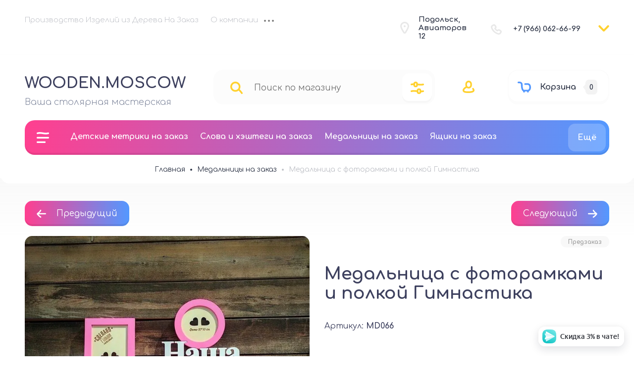

--- FILE ---
content_type: text/html; charset=utf-8
request_url: https://wooden.moscow/magazin/product/medalnica-s-fotoramkami-i-polkoj-gimnastika
body_size: 30971
content:

	<!doctype html>

<html lang="ru">
<head>
<meta charset="utf-8">
<meta name="robots" content="all">
<title>Медальница с фоторамками и полкой Гимнастика</title>
<!-- assets.top -->
<script src="/g/libs/nocopy/1.0.0/nocopy.for.all.js" ></script>
<meta property="og:title" content="Медальница с фоторамками и полкой Гимнастика">
<meta name="twitter:title" content="Медальница с фоторамками и полкой Гимнастика">
<meta property="og:description" content="Медальница с фоторамками и полкой Гимнастика">
<meta name="twitter:description" content="Медальница с фоторамками и полкой Гимнастика">
<meta property="og:image" content="https://wooden.moscow/thumb/2/6ETXUjbwu67ZIpjEwhcY0A/350r350/d/3a68b4e0-def3-45a1-aabe-66ea6a220a4f.jpg">
<meta name="twitter:image" content="https://wooden.moscow/thumb/2/6ETXUjbwu67ZIpjEwhcY0A/350r350/d/3a68b4e0-def3-45a1-aabe-66ea6a220a4f.jpg">
<meta property="og:image:type" content="image/jpeg">
<meta property="og:image:width" content="350">
<meta property="og:image:height" content="350">
<meta property="og:type" content="website">
<meta property="og:url" content="https://wooden.moscow/magazin/product/medalnica-s-fotoramkami-i-polkoj-gimnastika">
<meta property="og:site_name" content="WOODEN.MOSCOW">
<meta name="twitter:card" content="summary">
<!-- /assets.top -->

<meta name="description" content="Медальница с фоторамками и полкой Гимнастика">
<meta name="keywords" content="Медальница с фоторамками и полкой Гимнастика">
<meta name="SKYPE_TOOLBAR" content="SKYPE_TOOLBAR_PARSER_COMPATIBLE">
<meta name="viewport" content="width=device-width, initial-scale=1.0, maximum-scale=1.0, user-scalable=no">
<meta name="format-detection" content="telephone=no">
<meta http-equiv="x-rim-auto-match" content="none">


	


<!-- jquery -->
<script src="/g/libs/jquery/1.10.2/jquery.min.js" charset="utf-8"></script>
<!-- jquery -->



	<style>
.site__wrapper{background-repeat:no-repeat;background-attachment:fixed;background-position:center;background-size:cover}.site__wrapper{min-height:100%;margin:auto;display:flex;flex-direction:column}.site-header{flex:none}.site-header_inner{display:block}@media (max-width:768px){.site-header_inner{flex-flow:column-reverse;display:flex}}@media (max-width:600px){.site-header_inner{padding-bottom:7px}}.site-header{position:relative}.header-top{padding:20px 50px 12px;position:relative;display:flex;flex-flow:wrap}@media (max-width:1024px){.header-top{padding:20px 30px 9px}}@media (max-width:768px){.header-top{padding:20px 30px 17px;display:none}}@media (max-width:600px){.header-top{padding:20px 20px 23px}}.header-top-left{flex:1 0 1%}@media (max-width:768px){.header-top-left{display:none}}.top_menu{margin:0;padding:0;list-style:none;font-size:0;position:relative;z-index:240}@media (max-width:1000px){.top_menu{display:block}}.top_menu.myHideLoad>li:nth-child(n+5){display:none!important}.top_menu>li{display:inline-block;vertical-align:top;position:relative}.top_menu>li>a{display:block;padding:12px;text-decoration:none;font-weight:300;transition:color .3s}.top_menu>li>a:hover{text-decoration:none}@media (max-width:1024px){.top_menu>li>ul{margin-top:9px}}.top_menu>li>ul:before{content:"";display:inline-block;width:0;height:0;position:absolute;top:-6px;left:15px}.top_menu>li ul{margin:18px 0 0;padding:25px 0;border-radius:20px;list-style:none;position:absolute;left:0;top:100%;width:240px;display:none;z-index:189}.top_menu>li ul ul:before{content:"";display:inline-block;width:0;height:0;position:absolute;top:15px;left:-6px}.top_menu>li ul li{display:block;position:relative}.top_menu>li ul li a{text-decoration:none;display:block;font-weight:300;padding:15px 40px}.top_menu>li ul li a:hover{text-decoration:none}.top_menu>li ul li ul{margin:0;margin-left:12px;left:100%;top:-5px}.top_menu>li ul li .right_level{left:auto!important;right:100%;margin-right:10px}.top_menu>li ul li .right_level:before{border-right:none;position:absolute;top:33px;left:auto;right:-6px}.top_menu>li:first-child a{padding-left:0}.top_menu li.row-menu-btn>a{padding:0;width:20px;height:48px;font-size:0;opacity:.5;text-decoration:none}.top_menu li.row-menu-btn ul.row-menu-container{left:-10px}@media (max-width:1024px){.top_menu li.row-menu-btn ul.row-menu-container{margin-top:9px}}.top_menu li.row-menu-btn ul.row-menu-container ul{left:100%}.header-top-right{display:flex;flex-flow:wrap}@media (max-width:768px){.header-top-right{display:none}}.top-address{display:flex;flex-flow:wrap;align-items:center;padding:11px 63px 15px 46px;position:relative;width:192px}@media (max-width:1024px){.top-address{display:none}}.top-address__icon{display:inline-block;width:18px;height:24px;position:absolute;left:9px;top:50%;margin-top:-15px}.top-address__icon svg{width:18px;height:24px;display:inline-block}.top-address__body{font-weight:700}.top-address__body a,.top-address__body span{cursor:pointer;color:inherit;text-decoration:none}.top-tel{display:flex;flex-flow:wrap;align-items:center;padding:12px 30px 12px 45px;position:relative;width:217px}.top-tel__icon{display:inline-block;width:22px;height:21px;position:absolute;left:0;top:50%;margin-top:-10px}.top-tel__icon svg{width:22px;height:21px;display:inline-block}.top-tel__body{font-weight:700}.top-tel__body a,.top-tel__body span{cursor:pointer;color:inherit;text-decoration:none}.arrow-contact{display:flex;align-items:center;position:relative}.arrow-contact a,.arrow-contact span{cursor:pointer;display:inline-block}.arrow-contact svg{width:22px;height:12.59px}@media (max-width:768px){.top-contact-modal__inner .footer-middle__social_title{text-align:left}}.arrow-contact_popup{position:absolute;border-radius:20px;padding:50px;right:0;top:50px;z-index:210;width:440px;opacity:0;visibility:hidden;transition:opacity .4s,visibility .4s}@media (max-width:1024px){.arrow-contact_popup{top:56px}}.arrow-contact_popup .close_btn{outline:0}.arrow-contact_popup .close_btn:focus{outline:0}.arrow-contact_popup .close_btn span{display:none}.arrow-contact_popup .close_btn svg{width:12px;height:12px;position:absolute;top:50%;margin-top:-6px;left:50%;margin-left:-6px}.arrow-contact_popup .footer-middle__social{width:100%;padding-top:0}.arrow-contact_popup__inner ._social ._social__list{justify-content:flex-start}@media (max-width:1023px){.arrow-contact_popup__inner ._social ._social__list{justify-content:flex-start}}.active .arrow-contact_popup{opacity:1;visibility:visible}.arrow-contact_popup__title{font-weight:700;margin-bottom:50px}.arrow-contact_popup_tel{padding-left:45px;position:relative;margin-bottom:36px}.arrow-contact_popup_tel__icon{display:inline-block;width:22px;height:21px;position:absolute;left:0;top:0}.arrow-contact_popup_tel__icon svg{width:22px;height:21px}.arrow-contact_popup_tel__body-text{margin-bottom:1px}.arrow-contact_popup_tel__body-text a{text-decoration:none;font-style:normal;font-weight:700;display:inline-block;padding:2px}.arrow-contact_popup__address{display:flex;flex-flow:wrap;align-items:flex-start;padding:0 15% 0 40px;position:relative;box-sizing:content-box;margin-bottom:40px}.arrow-contact_popup__address__icon{display:inline-block;width:18px;height:24px;position:absolute;left:0;top:0}@media (max-width:600px){.arrow-contact_popup__address__icon{margin-bottom:20px;text-align:center}}.arrow-contact_popup__address__icon svg{width:18px;height:24px;display:inline-block}.arrow-contact_popup__address__body{font-weight:400}@media (max-width:600px){.arrow-contact_popup__address__body{width:100%}}.arrow-contact_popup__address__body a{color:inherit;text-decoration:none}.arrow-contact_popup__inner ._social__item{margin-right:5px}.arrow-contact_popup__inner ._social__item a{position:relative;display:inline-block;height:100%;width:100%;border-radius:10px}.arrow-contact_popup__inner ._social__item a:after{content:"";display:block;position:absolute;top:0;bottom:0;border-radius:10px;right:0;left:0;z-index:100;height:100%;width:100%}@media (max-width:600px){.top-contact-modal{height:auto;top:0;margin-top:0;position:absolute;left:0}}@media (max-width:600px){.top-contact-modal ._social__item{width:38px;height:38px}}.header-middle{padding:25px 50px 27px;display:flex;flex-flow:row;align-items:center;justify-content:space-between}@media (max-width:1024px){.header-middle{padding:30px 30px 0;flex-direction:column}}@media (max-width:1023px){.header-middle{padding-bottom:1px}}@media (max-width:768px){.header-middle{padding-bottom:48px}}@media (max-width:600px){.header-middle{padding:20px 20px 110px;position:relative;border-bottom:none}}.header-title{max-width:400px;min-width:280px;padding:6px 20px 0 0}@media (max-width:1024px){.header-title{max-width:100%;min-width:100%;text-align:center;margin-bottom:30px;padding:0}}@media (max-width:768px){.header-title{order:1;margin-bottom:0}}@media (max-width:600px){.header-title{padding-right:0}}.header-title.logo_left{display:flex}.header-title.logo_left.logo_none{display:block}@media (max-width:1024px){.header-title.logo_left.logo_none{text-align:center}}@media (max-width:1024px){.header-title.logo_left{justify-content:center;text-align:left}}@media (max-width:639px){.header-title.logo_left{flex-direction:column;text-align:center}}.header-title.logo_left .header-title__logo{margin-right:20px;min-width:auto;height:100%;margin-top:auto;margin-bottom:auto;flex:none}@media (max-width:1024px){.header-title.logo_left .header-title__logo{margin-left:0}}@media (max-width:639px){.header-title.logo_left .header-title__logo{margin-left:auto;margin-right:auto}}.header-title.logo_left .header-logo-span{margin:0;height:auto}.header-title__name{font-weight:700;padding:10px 0 0 0}@media (max-width:1024px){.header-title__name{padding:0}}@media (max-width:600px){.header-title__name{padding-top:0}}.header-title__name a,.header-title__name span{color:inherit;text-decoration:none}.header-title__logo{max-width:420px;min-width:150px;position:relative}@media (max-width:1024px){.header-title__logo{margin:0 auto}}.header-title__logo .header-logo-span{margin:10px 10px 10px 0;display:block;height:100%}.header-title__logo .header-logo-link{margin:10px 10px 10px 0;display:block;height:100%}.header-title__logo img{max-height:100%;height:100%}.header-title__desc{font-weight:300;padding-top:10px}@media (max-width:1024px){.header-title__desc{padding-top:6px}}@media (max-width:600px){.header-title__desc{padding-top:5px}}.header-title__desc a,.header-title__desc span{cursor:pointer;color:inherit;text-decoration:none}.header-middle-group-original.clone{display:none}@media (max-width:1024px){.header-middle-group-original.clone{display:flex;width:100%;justify-content:space-between}}@media (max-width:600px){.header-middle-group-original.clone{width:100%}.header-middle-group-original.clone>*{margin-left:auto;margin-right:auto}.header-middle-group-original.clone>:last-child{margin:0}}.header-middle-group-original{display:flex}@media (max-width:1024px){.header-middle-group-original{display:flex;width:100%;justify-content:space-between}}@media (max-width:768px){.header-middle-group-original{margin-bottom:36px}}.top-search{width:574px;min-width:auto;margin-right:46px}.top-search.hideLoadSearch{width:450px}@media (max-width:960px){.top-search.hideLoadSearch{width:390px}}@media (max-width:600px){.top-search.hideLoadSearch{width:300px}}.top-search.hideLoadSearch .top-search_form-block{height:70px}@media (max-width:960px){.top-search.hideLoadSearch .top-search_form-block{height:21px}}@media (max-width:600px){.top-search.hideLoadSearch .top-search_form-block{width:100%}}@media (max-width:1300px){.top-search{width:auto}}@media (max-width:1024px){.top-search{max-width:100%;width:100%;margin-right:43px}}@media (max-width:1023px){.top-search{margin-right:20px}}@media (max-width:768px){.top-search{margin-right:20px}}@media (max-width:600px){.top-search{margin-right:0;position:absolute;bottom:18px;left:20px;right:20px;width:auto}}.top-search.clone{display:none}@media (max-width:600px){.top-search.clone{display:block;margin-right:0;width:100%}}.top-search.clone .top-search_inner{width:100%}@media (max-width:600px){.top-search-extended{position:fixed;top:0;left:0;width:100%;right:0;bottom:0;overflow-y:scroll;max-width:100%;padding:30px 30px 30px;margin:0;border-radius:0;margin:0}}.top-search_form-block{max-width:100%;border-radius:20px;padding:25px 58px 22px 25px;position:relative}@media (max-width:1024px){.top-search_form-block{padding:25px 58px 22px 14px}}@media (max-width:768px){.top-search_form-block{padding:20px 68px 20px 20px;width:auto;box-sizing:content-box}}@media (max-width:600px){.top-search_form-block{box-sizing:content-box}}@media (max-width:400px){.top-search_form-block{padding:20px 50px 20px 11px}}.search-site__search{position:relative;width:100%}.search-site__search_input_ss{margin:0 63px 0 47px;padding:2px 10px 2px 10px;border:none;width:calc(100% - 100px);font-weight:400}@media (max-width:1024px){.search-site__search_input_ss{margin:0 28px 0 38px;width:calc(100% - 37px)}}@media (max-width:1023px){.search-site__search_input_ss{width:calc(100% - 50px)}}@media (max-width:400px){.search-site__search_input_ss{width:calc(100% - 47px);margin:0 18px 0 37px;padding:0 0 0 6px}}.search-site__search_input_ss:focus{outline:0}.search-site__search_btn_ss{position:absolute;left:0;top:50%;margin-top:-13px;font-size:0;border:none;display:inline-block;width:43px;height:25px}.search-site__search_btn_ss svg{display:inline-block;width:25px;height:25px}@media (max-width:768px){.search-site__search_btn_ss svg{width:20px;height:20px}}.top-search-extended-btn{position:absolute;top:7px;right:6px;width:60px;height:60px;border-radius:14px;display:flex;justify-content:center;align-items:center;cursor:pointer}@media (max-width:1024px){.top-search-extended-btn{height:57px}}@media (max-width:768px){.top-search-extended-btn{width:46.67px;height:50px}}@media (max-width:600px){.top-search-extended-btn{width:44.67px}}.top-search-extended-btn a{width:100%;height:100%;display:inline-block;text-decoration:none;display:flex;justify-content:center;align-items:center}.top-search-extended-btn svg{display:inline-block;width:27px;height:25px}@media (max-width:768px){.top-search-extended-btn svg{width:22px;height:20px}}.top-login-btn{display:flex;align-items:center}@media (max-width:1024px){.top-login-btn{margin-right:20px}}@media (max-width:1023px){.top-login-btn{margin-right:0}}@media (max-width:768px){.top-login-btn{padding:5px 0;margin-right:14px}}.top-login-btn span{color:inherit;display:inline-block;cursor:pointer;padding:14px 4px 10px 10px}@media (max-width:600px){.top-login-btn span{padding-top:9px}}.top-login-btn svg{width:24px;height:25px}@media (max-width:768px){.top-login-btn svg{width:20px;height:20.83px}}#shop2-cart-preview{width:0;height:0;opacity:0;visibility:hidden;font-size:0}.top-basket{position:relative;max-width:208px;max-height:70px;display:flex;flex-flow:row;align-items:center;margin-left:63px;padding:0 22px 0 18px;box-sizing:border-box;border-radius:20px;pointer-events:all;cursor:pointer}@media (max-width:1024px){.top-basket{margin-left:30px}}@media (max-width:768px){.top-basket{margin-left:11px;max-width:102px;max-height:60px;border-radius:20px}}@media (max-width:600px){.top-basket{border-radius:10px;padding:0 11px 0 15px}}.top-basket.pointer_events_none{pointer-events:none;cursor:normal}.top-basket.no_events{pointer-events:none}.top-basket a{text-decoration:none;color:inherit;width:100%;height:100%;display:flex;flex-flow:row;align-items:center}.top-basket__icon{width:27px;height:22px}@media (max-width:1024px){.top-basket__icon{margin-right:19px}}@media (max-width:600px){.top-basket__icon{margin-right:10px}}.top-basket__icon svg{width:27px;height:22px}@media (max-width:768px){.top-basket__icon svg{width:22px;height:17.93px}}.top-basket__text{font-weight:700;padding:0 19px 0 18px}@media (max-width:1024px){.top-basket__text{display:none}}.top-basket__num{position:relative;padding:8px 8px 6px 8px;display:inline-block;border-radius:7px;font-weight:700}@media (max-width:768px){.top-basket__num{padding:6px 8px 5px}}.top-basket__num:before{content:"";display:inline-block;position:absolute;top:50%;margin-top:-8px;left:-5px;width:0;height:0}.header-under{padding:0 50px 2px;display:flex;width:100%;align-items:flex-start}@media (max-width:1024px){.header-under{padding:0 30px}}@media (max-width:600px){.header-under{padding:20px;display:none}}.top-cat-block{border-radius:20px;padding:12px 0 12px 12px;display:flex;align-items:flex-start;position:relative;width:100%}@media (max-width:1024px){.top-cat-block{display:none}}.top-burger{padding:12px 0 12px 12px;display:flex;justify-content:center;align-items:flex-start;margin-right:31px;position:relative;z-index:140}@media (max-width:600px){.top-burger{height:100%}}.top-burger .burger-btn{width:100%;height:100%;text-decoration:none}@media (max-width:600px){.top-burger .burger-btn{display:flex;align-items:center}}.top-burger .burger-btn:hover{text-decoration:none}.top-burger span{width:25px;height:22px;display:inline-block}.top-burger svg{width:25px;height:22px}.top-burger.w_medium-top-cat{border-radius:20px;padding:0;align-items:flex-start;position:relative;display:none}@media (max-width:1024px){.top-burger.w_medium-top-cat{display:inline-block;width:auto;margin-right:28px}.top-burger.w_medium-top-cat svg{margin-right:30px}.top-burger.w_medium-top-cat .burger-btn{padding:24px 44px 24px 24px;display:flex}.top-burger.w_medium-top-cat .top-cat-text{width:auto;height:auto}}@media (max-width:1024px) and (max-width:768px){.top-burger.w_medium-top-cat svg{margin-right:0;width:20px;height:17.6px}}@media (max-width:1024px) and (max-width:768px){.top-burger.w_medium-top-cat .burger-btn{padding:21px 20px}}@media (max-width:1024px) and (max-width:600px){.top-burger.w_medium-top-cat .burger-btn{padding:16px 15px}}@media (max-width:768px){.top-burger.w_medium-top-cat{margin-right:18px}}@media (max-width:600px){.top-burger.w_medium-top-cat{border-radius:10px;margin-right:27px}}.top-burger.w_medium-top-cat .top-cat-text{font-weight:700}@media (max-width:768px){.top-burger.w_medium-top-cat .top-cat-text{display:none}}.top-tel.w_medium-top-tel{display:none;align-items:center;position:static;width:auto}@media (max-width:768px){.top-tel.w_medium-top-tel{display:flex;margin-right:10px;padding:0}}@media (max-width:600px){.top-tel.w_medium-top-tel{margin-right:12px}}.top-tel.w_medium-top-tel a,.top-tel.w_medium-top-tel span{color:inherit;display:inline-block;padding:10px}@media (max-width:600px){.top-tel.w_medium-top-tel a,.top-tel.w_medium-top-tel span{padding:9px 10px 10px}}.top-tel.w_medium-top-tel .top-tel__icon{position:static}.top-tel.w_medium-top-tel svg{width:22px;height:21px}@media (max-width:768px){.top-tel.w_medium-top-tel svg{width:22px;height:22.83px}}.under-cat{width:100%;position:relative;z-index:140}.top-cat-block__cover{display:none;position:fixed;top:0;left:0;right:0;bottom:0;z-index:120;opacity:.4}.under-cat__top{margin:0;padding:0;list-style:none;font-size:0}@media (max-width:1000px){.under-cat__top{display:block}}.under-cat__top .parent-item{display:none}@media (max-width:1024px){.under-cat__top .parent-item{display:block}}.under-cat__top.myHideLoad>li:nth-child(n+4){display:none!important}.under-cat__top>li{display:inline-block;vertical-align:top;position:relative}.under-cat__top>li>a{display:block;padding:12px;text-decoration:none;font-style:normal;font-weight:700;transition:color .3s}.under-cat__top>li>a:hover{text-decoration:none}.under-cat__top>li>ul{margin-top:30px;width:320px;padding-top:34px;border-radius:20px}.under-cat__top>li>ul:before{content:"";display:inline-block;width:0;height:0;position:absolute;top:-6px;left:33px}.under-cat__top>li ul{width:320px;border-radius:20px;margin:47px 0 0;padding:25px 0;list-style:none;position:absolute;left:0;top:100%;display:none;z-index:180}.under-cat__top>li ul:after{content:"";display:block;width:100%;height:50px;left:0;top:-46px;position:absolute}.under-cat__top>li ul a{font-weight:700;text-decoration:none;display:block;font-weight:300;padding:15px 40px}.under-cat__top>li ul a:hover{text-decoration:none}.under-cat__top>li ul ul:before{content:"";display:inline-block;width:0;height:0;position:absolute;top:19px;left:-6px}.under-cat__top>li ul li{display:block;position:relative;margin-bottom:0}.under-cat__top>li ul li ul{margin:0;margin-left:12px;left:100%;top:-5px}.under-cat__top>li ul li .right_level{left:auto!important;right:100%;margin-right:10px}.under-cat__top>li ul li .right_level:before{border-right:none;position:absolute;top:17px;left:auto;right:-6px}.under-cat__top>li ul li:last-child{margin-bottom:10px}.under-cat__top li.row-menu-btn{position:absolute;right:7px;top:-5px}.under-cat__top li.row-menu-btn>a{padding:0;width:20px;height:48px;}.under-cat__top li.row-menu-btn a{width:auto;height:auto;display:inline-block;padding:19px;font-weight:700;opacity:1;border-radius:14px;transition:background .4s}.under-cat__top li.row-menu-btn ul.row-menu-container{left:auto;right:-7px;margin-top:38px;border-radius:14px;width:327px;padding:30px 0 15px;box-sizing:border-box}.under-cat__top li.row-menu-btn ul.row-menu-container ul{border-radius:14px;width:327px;padding:30px 0 25px;box-sizing:border-box;left:100%;top:-15px}.under-cat__top li.row-menu-btn ul.row-menu-container li{margin-bottom:0}.under-cat__top li.row-menu-btn ul.row-menu-container a{padding:15px 40px;width:100%;font-weight:700;opacity:.7}.under-cat__top li.row-menu-btn ul.row-menu-container a:hover{text-decoration:none;opacity:1}.under-cat__top li.row-menu-btn ul.row-menu-container:before{left:auto;right:33px}.main-products__title,.main-text__title{font-style:normal;font-weight:700;text-align:center;padding-bottom:31px;margin-bottom:50px;position:relative}.main-products__title:before,.main-text__title:before{content:"";display:inline-block;width:43px;height:15px;position:absolute;bottom:0;left:50%;margin-left:-21px}.site-container{flex:1 0 auto;position:relative;margin:0 auto;max-width:1498px;width:1498px}@media (max-width:1500px){.site-container{width:100%;max-width:100%;margin:0}}.site-main{position:relative;z-index:99}.site-main__inner{margin-bottom:40px}.action-product{display:none}.action__inner{padding:30px 50px 0;display:flex;width:100%}@media (max-width:1024px){.action__inner{padding:30px 30px 0}}@media (max-width:1023px){.action__inner{padding:30px 30px;flex-direction:column}}@media (max-width:745px){.action__inner{padding:0}}@media (max-width:1023px){.slider-top.not_my_single .slider-top__list_item{max-height:484px}}@media (max-width:767px){.slider-top.not_my_single .slider-top__list_item{max-height:auto}}.slider-top.not_my_single .slider-top__list_item__image{height:100%}@media (max-width:1023px){.slider-top.not_my_single .slider-top__list_item__image{height:auto}}@media (max-width:1023px){.slider-top.not_my_single .slider-top__list_item__image img{position:absolute;top:0;left:0;right:0;bottom:0}}.slider-top{position:relative;flex:1 0 calc(100% - 357px);overflow:hidden}@media (max-width:1023px){.slider-top{flex:auto;width:100%;margin-bottom:30px;overflow:inherit}}@media (max-width:768px){.slider-top{margin-bottom:26px}}@media (max-width:745px){.slider-top{margin-bottom:20px;border-radius:15px}}@media (max-width:745px){.slider-top:after{content:"";position:absolute;height:120px;width:100%;bottom:-50px}}.slider-top.loadTopSlider{max-height:540px}.slider-top__list{list-style:none;padding:0;margin:0}@media (max-width:750px){.slider-top__list{position:relative;z-index:100;border-radius:0 0 15px 15px}}.slider-top__list_item{position:relative;overflow:hidden;border-radius:19px}@media (max-width:1023px){.slider-top__list_item{max-height:auto}}@media (max-width:745px){.slider-top__list_item{border-radius:0;max-height:auto}}.slider-top__list_item__image{position:absolute;top:0;left:0;right:0;bottom:0;background-size:cover;background-position:50% 50%;background-repeat:no-repeat;border-radius:10px;display:block;position:relative}@media (max-width:700px){.slider-top__list_item__image{height:auto}}@media (max-width:1023px){.slider-top__list_item__image:before{content:"";position:relative;z-index:-1;padding-top:70%;display:block}}@media (max-width:768px){.slider-top__list_item__image:before{padding-top:61%}}@media (max-width:700px){.slider-top__list_item__image:before{padding-top:60%}}@media (max-width:600px){.slider-top__list_item__image:before{padding-top:71%}}.slider-top__list_item__image img{max-width:none;width:100%;height:100%;-o-object-fit:cover;object-fit:cover;-o-object-position:50% 50%;object-position:50% 50%}@media (max-width:1200px){.slider-top__list_item__image img{width:110%}}@media (max-width:1129px){.slider-top__list_item__image img{width:115%}}@media (max-width:1112px){.slider-top__list_item__image img{width:112%}}@media (max-width:1079px){.slider-top__list_item__image img{width:118%}}@media (max-width:1023px){.slider-top__list_item__image img{width:100%;position:absolute;top:0;left:0;right:0;bottom:0}}@media (max-width:600px){.slider-top__list_item__image img{-o-object-position:right;object-position:right}}.slider-top__list-inner{position:absolute;z-index:100;top:91px;left:70px;width:425px}.slider-top__list-inner.myHideLoad .slider-top__list_item__body:not(:first-child){display:none}@media (max-width:600px){.slider-top__list-inner{width:100%;position:relative;left:auto;top:auto}}.slider-top__list_item__body{width:425px;padding:50px 50px 42px;box-sizing:border-box;border-radius:20px}@media (max-width:1280px){.slider-top__list_item__body{padding:40px;width:331px}}@media (max-width:1023px){.slider-top__list_item__body{left:50px}}@media (max-width:745px){.slider-top__list_item__body{transform:translateY(0);position:relative;left:auto;bottom:auto;width:100%;top:0;text-align:center;padding-bottom:30px}}@media (max-width:600px){.slider-top__list_item__body{padding-top:32px;padding-bottom:32px}}.slider-top__list_item__body_date{font-weight:400;margin-bottom:19px}@media (max-width:600px){.slider-top__list_item__body_date{margin-bottom:17px}}.slider-top__list_item__body_title{font-weight:700;margin-bottom:39px}@media (max-width:1280px){.slider-top__list_item__body_title{margin-bottom:28px}}.slider-top__control{font-size:0;width:100%;height:68px;top:50%;position:absolute;margin-top:-34px;overflow:hidden;z-index:102;pointer-events:none}@media (max-width:700px){.slider-top__control{top:38%}}@media (max-width:600px){.slider-top__control{top:35%}}@media (max-width:500px){.slider-top__control{top:30%}}@media (max-width:400px){.slider-top__control{top:23%}}.slider-top__control span{visibility:hidden}.slider-top__control svg{width:22.14px;height:19px;display:inline-block}@media (max-width:600px){.slider-top__control svg{width:15px;height:12.87px}}.slider-top__control [class^=top__control_]{position:absolute;width:68px;height:68px;top:0;border-radius:50%;display:flex;align-items:center;box-sizing:border-box;justify-content:center;cursor:pointer;pointer-events:all}.slider-top__control .top__control_next{right:-34px}.slider-top__control .top__control_next svg{margin-right:26px}@media (max-width:600px){.slider-top__control .top__control_next svg{margin-right:33px}}.slider-top__control .top__control_prev{left:-34px}.slider-top__control .top__control_prev svg{margin-left:26px}@media (max-width:600px){.slider-top__control .top__control_prev svg{margin-left:33px}}.top__control_next{font-size:0}.top__control_prev{font-size:0}.main-page-tit{font-weight:700;text-align:center;position:relative;z-index:10}.main-page-tit>*{font-size:inherit;line-height:inherit;padding:0;margin:0}.main-page-tit svg{width:43px;height:15px;position:absolute;left:50%;margin-left:-21px;bottom:-31px}
	</style>



<script src="/g/libs/waslide/js/animit.js" charset="utf-8"></script>
<script src="/g/libs/waslide/js/waslide.js" charset="utf-8"></script>

<!-- common js -->
	<link rel="stylesheet" href="/g/css/styles_articles_tpl.css">

            <!-- 46b9544ffa2e5e73c3c971fe2ede35a5 -->
            <script src='/shared/s3/js/lang/ru.js'></script>
            <script src='/shared/s3/js/common.min.js'></script>
        <link rel='stylesheet' type='text/css' href='/shared/s3/css/calendar.css' /><link rel="stylesheet" href="/g/libs/lightgallery-proxy-to-hs/lightgallery.proxy.to.hs.min.css" media="all" async>
<script src="/g/libs/lightgallery-proxy-to-hs/lightgallery.proxy.to.hs.stub.min.js"></script>
<script src="/g/libs/lightgallery-proxy-to-hs/lightgallery.proxy.to.hs.js" async></script>
<link rel="icon" href="/favicon.ico" type="image/x-icon">

<link rel='stylesheet' type='text/css' href='/t/images/__csspatch/1/patch.css'/>

<!--s3_require-->
<link rel="stylesheet" href="/g/basestyle/1.0.1/user/user.css" type="text/css"/>
<link rel="stylesheet" href="/g/basestyle/1.0.1/user/user.blue.css" type="text/css"/>
<script type="text/javascript" src="/g/basestyle/1.0.1/user/user.js" async></script>
<!--/s3_require-->

<!--s3_goal-->
<script src="/g/s3/goal/1.0.0/s3.goal.js"></script>
<script>new s3.Goal({map:{"311701":{"goal_id":"311701","object_id":"5721901","event":"submit","system":"metrika","label":"135762169","code":"anketa"}}, goals: [], ecommerce:[{"ecommerce":{"detail":{"products":[{"id":"327136907","name":"Медальница с фоторамками и полкой Гимнастика","price":4300,"brand":null,"category":"Медальницы на заказ"}]}}}]});</script>
<!--/s3_goal-->
<!-- common js -->

<!-- shop init -->
			
		
		
		
			<link rel="stylesheet" type="text/css" href="/g/shop2v2/default/css/theme.less.css">		
			<script type="text/javascript" src="/g/printme.js"></script>
		<script type="text/javascript" src="/g/shop2v2/default/js/tpl.js"></script>
		<script type="text/javascript" src="/g/shop2v2/default/js/baron.min.js"></script>
		
			<script type="text/javascript" src="/g/shop2v2/default/js/shop2.2.js"></script>
		
	<script type="text/javascript">shop2.init({"productRefs": [],"apiHash": {"getPromoProducts":"7a166726285b85b0e0bb009bbab09305","getSearchMatches":"b1e9a6ab975b1b6ec9dc319e8edb24b2","getFolderCustomFields":"a2efbd0338ec8588d1659b9861744696","getProductListItem":"900bfe2f1e1ce0974106a8bc023ed193","cartAddItem":"7d34a890aab5d4948e9d1ee007364dc4","cartRemoveItem":"ee98d03ea90eff61ede912adf825a7b2","cartUpdate":"2361bd9b986164b1c6386f3f36f4b849","cartRemoveCoupon":"0dfe9dc39c37983f85df5b9484a375e2","cartAddCoupon":"b7404f04e35f6b5b07e1270d2d99493d","deliveryCalc":"c0a0622ed13a2142e084869385059cc2","printOrder":"ad1221dfdbb809b38cf7a0d9235ee47d","cancelOrder":"14ea073e867f625cd50b6c921ed0b9a0","cancelOrderNotify":"57deb34d167dcc7daf9d94eb992eba9a","repeatOrder":"e53eb8152af694055c5b740b243e8d5b","paymentMethods":"98e03b1017f1837badc5dfef0cd60462","compare":"8b2700102d88dbe7976dcf8e6e3b3587"},"hash": null,"verId": 2260179,"mode": "product","step": "","uri": "/magazin","IMAGES_DIR": "/d/","my": {"gr_cart_show_options_text":"\u0412\u0441\u0435 \u043f\u0430\u0440\u0430\u043c\u0435\u0442\u0440\u044b","gr_rating_block_title":true,"show_sections":true,"gr_product_quick_view":true,"gr_coupon_remodal":true,"gr_card_vertical_slider":true,"buy_alias":"\u0412 \u043a\u043e\u0440\u0437\u0438\u043d\u0443","buy_mod":true,"buy_kind":true,"on_shop2_btn":true,"show_flags_filter":false,"lazy_load_subpages":true,"gr_lazy_load":true,"gr_pagelist_lazy_load":true,"gr_search_range_slider":true,"gr_filter_range_slider":true,"gr_filter_remodal":true,"gr_filter_remodal_btn":"\u0424\u0438\u043b\u044c\u0442\u0440","gr_show_filter_color_btn":true,"gr_show_slider_autoplay":true,"gr_enable_images_settings":true,"gr_vendor_in_thumbs":true,"gr_show_one_click_in_thumbs":true,"gr_product_list_titles":true,"gr_pagelist_only_icons":false,"gr_kinds_slider":true,"gr_show_collcetions_amount":true,"gr_search_shop_placeholder":"\u041d\u0430\u0439\u0442\u0438 \u0432 \u043c\u0430\u0433\u0430\u0437\u0438\u043d\u0435","gr_cart_titles":true,"gr_hide_no_amount_rating":true,"gr_cart_auth_remodal":true,"gr_filter_sorting_title":"\u0421\u043e\u0440\u0442\u0438\u0440\u043e\u0432\u043a\u0430:","gr_by_price_desc":"\u0441\u0430\u043c\u044b\u0435 \u0434\u043e\u0440\u043e\u0433\u0438\u0435","gr_by_price_asc":"\u0441\u0430\u043c\u044b\u0435 \u0434\u0435\u0448\u0435\u0432\u044b\u0435","gr_by_name_asc":"\u043d\u0430\u0437\u0432\u0430\u043d\u0438\u0435 \u043e\u0442 \u0410","gr_by_name_desc":"\u043d\u0430\u0437\u0432\u0430\u043d\u0438\u0435 \u043e\u0442 \u042f","gr_filter_default_sorting":"\u043f\u043e \u0443\u043c\u043e\u043b\u0447\u0430\u043d\u0438\u044e","gr_filter_default_sorting_item":"\u043f\u043e \u0443\u043c\u043e\u043b\u0447\u0430\u043d\u0438\u044e","gr_login_placeholered":true,"gr_hide_list_params":true,"gr_old_price_title":"\u0421\u0442\u0430\u0440\u0430\u044f \u0446\u0435\u043d\u0430:","gr_amount_title":"\u041a\u043e\u043b-\u0432\u043e:","gr_product_options_btn":"\u0412\u0441\u0435 \u043f\u0430\u0440\u0430\u043c\u0435\u0442\u0440\u044b","gr_filter_reset_text":"\u0421\u0431\u0440\u043e\u0441\u0438\u0442\u044c","gr_product_one_click":"\u0411\u044b\u0441\u0442\u0440\u044b\u0439 \u0437\u0430\u043a\u0430\u0437","gr_pluso_title":"\u041f\u043e\u0434\u0435\u043b\u0438\u0442\u044c\u0441\u044f:","gr_product_mode_h1":true,"gr_cart_preview_version":"2.2.120.6","gr_product_list_thumbs":"global:shop2.2.120-6-product-list-thumbs.tpl","gr_main_blocks_version":"global:shop2.2.120-6-main-blocks.tpl","gr_collections_item":"global:shop2.2.120-6-product-item-collections.tpl","gr_cart_page_version":"global:shop2.2.120-6-cart.tpl","gr_product_page_version":"global:shop2.2.120-6-product.tpl","preorder_alias":"\u041d\u0430 \u0437\u0430\u043a\u0430\u0437 \u043e\u0442 1 \u0434\u043d\u044f"},"shop2_cart_order_payments": 1,"cf_margin_price_enabled": 0,"maps_yandex_key":"","maps_google_key":""});</script>
<style type="text/css">.product-item-thumb {width: 450px;}.product-item-thumb .product-image, .product-item-simple .product-image {height: 190px;width: 450px;}.product-item-thumb .product-amount .amount-title {width: 354px;}.product-item-thumb .product-price {width: 400px;}.shop2-product .product-side-l {width: 200px;}.shop2-product .product-image {height: 190px;width: 200px;}.shop2-product .product-thumbnails li {width: 56px;height: 56px;}</style>
<!-- shop init -->

<link rel="stylesheet" href="/g/libs/jquery-popover/0.0.4/jquery.popover.css">
<script src="/g/libs/jquery-popover/0.0.4/jquery.popover.js"></script>
<script src="/g/templates/shop2/widgets/js/timer.js"></script>


<!-- link rel="stylesheet" href="/g/libs/jquery-lightslider/1.1.6/css/lightslider.min.css" -->
<link rel="stylesheet" href="/g/libs/jquery-popover/0.0.4/jquery.popover.css">





	
		    <link rel="stylesheet" href="/g/templates/shop2/2.120.2/2.2.120-6/themes/theme1/colors.css">
	
	<link rel="stylesheet" href="/g/templates/shop2/2.120.2/2.2.120-6/css/theme.scss.css">


<link rel="stylesheet" href="/g/libs/waslide/css/waslide.css">
<!-- theme styles -->



	
		<style>
			body .quick-view-trigger {display: none!important;}
		</style>
	


	


<link rel="stylesheet" href="/t/images/site.addons.scss.css">


</head>
<body class="site">
	<svg width="0" height="0" class="hidden" style="display: none;">
	<svg width="0" height="0" class="hidden">
	  <symbol viewBox="0 0 21 21" xmlns="http://www.w3.org/2000/svg" id="product_quick_view-svg">
	    <path fill-rule="evenodd" clip-rule="evenodd" d="M13 1a1 1 0 0 1 1-1h6a1 1 0 0 1 1 1v6a1 1 0 1 1-2 0V3.414l-5.293 5.293a1 1 0 1 1-1.414-1.414L17.586 2H14a1 1 0 0 1-1-1zM8 20a1 1 0 0 1-1 1H1a1 1 0 0 1-1-1v-6a1 1 0 1 1 2 0v3.586l5.293-5.293a1 1 0 0 1 1.414 1.414L3.414 19H7a1 1 0 0 1 1 1z"></path>
	  </symbol>
	</svg>
	<svg width="0" height="0" class="hidden">
	  <symbol viewBox="0 0 60 61" xmlns="http://www.w3.org/2000/svg" id="star">
	    <path d="M28.535 1.577a2 2 0 0 1 2.93 0l2.94 3.165a2 2 0 0 0 2.25.478l3.974-1.695a2 2 0 0 1 2.677 1.192l1.399 4.087a2 2 0 0 0 1.86 1.352l4.32.067a2 2 0 0 1 1.961 2.178l-.384 4.303a2 2 0 0 0 1.15 1.992l3.918 1.818a2 2 0 0 1 .906 2.787l-2.102 3.775a2 2 0 0 0 .241 2.287l2.84 3.255a2 2 0 0 1-.306 2.915l-3.455 2.593a2 2 0 0 0-.71 2.188l1.27 4.129a2 2 0 0 1-1.465 2.537l-4.211.965a2 2 0 0 0-1.54 1.709l-.518 4.288a2 2 0 0 1-2.371 1.723l-4.239-.832a2 2 0 0 0-2.101.936l-2.218 3.706a2 2 0 0 1-2.867.61L31.15 57.6a2 2 0 0 0-2.3 0l-3.534 2.485a2 2 0 0 1-2.867-.61l-2.218-3.706a2 2 0 0 0-2.101-.936l-4.239.832a2 2 0 0 1-2.37-1.722l-.52-4.29a2 2 0 0 0-1.539-1.709l-4.21-.964a2 2 0 0 1-1.466-2.537l1.27-4.13a2 2 0 0 0-.71-2.187L.891 35.533a2 2 0 0 1-.306-2.915l2.84-3.255a2 2 0 0 0 .24-2.287l-2.1-3.775a2 2 0 0 1 .905-2.787l3.918-1.818a2 2 0 0 0 1.15-1.992L7.154 12.4a2 2 0 0 1 1.96-2.178l4.32-.067a2 2 0 0 0 1.861-1.352l1.4-4.087a2 2 0 0 1 2.676-1.192l3.973 1.695a2 2 0 0 0 2.25-.478l2.94-3.165z"></path>
	  </symbol>
	</svg>
  <symbol viewBox="0 0 22 21" xmlns="http://www.w3.org/2000/svg" id="phone-top-icon">
    <path fill-rule="evenodd" clip-rule="evenodd" d="M6.709 3.043a.516.516 0 0 0-.64-.117L4.153 3.974c-.919.504-1.305 1.394-1.095 2.14C4.7 11.933 9.502 16.517 15.597 18.08c.781.2 1.715-.167 2.242-1.044l1.096-1.822a.463.463 0 0 0-.125-.612l-1.822-1.37a1.553 1.553 0 0 0-1.97.095l-.315.29a2.563 2.563 0 0 1-3.3.13c-.967-.764-2.936-2.375-3.954-3.692-.789-1.02-.437-2.258.301-2.94l.35-.323a1.384 1.384 0 0 0 .132-1.919l-1.523-1.83zM4.576.443c1.5-.822 3.405-.473 4.48.82l1.524 1.83c1.425 1.711 1.273 4.167-.341 5.706.74.81 1.862 1.766 2.713 2.452 1.619-1.477 4.131-1.593 5.893-.268l1.822 1.37c1.362 1.026 1.732 2.85.868 4.286L20.44 18.46c-1.077 1.79-3.292 2.982-5.622 2.384C7.69 19.014 2.08 13.661.163 6.858c-.626-2.224.622-4.339 2.498-5.366L4.576.443z"></path>
  </symbol>
  <symbol viewBox="0 0 19 20" xmlns="http://www.w3.org/2000/svg" id="cart_delete_icon">
    <path fill-rule="evenodd" clip-rule="evenodd" d="M9.5 0A1.5 1.5 0 0 1 11 1.5V2h6.5a1.5 1.5 0 0 1 0 3H17v10.5a4.5 4.5 0 0 1-4.5 4.5h-6A4.5 4.5 0 0 1 2 15.5V5h-.5a1.5 1.5 0 1 1 0-3H8v-.5A1.5 1.5 0 0 1 9.5 0zM5 5v10.5A1.5 1.5 0 0 0 6.5 17h6a1.5 1.5 0 0 0 1.5-1.5V5H5z"></path>
  </symbol>
  <symbol viewBox="0 0 12 7" xmlns="http://www.w3.org/2000/svg" id="arrow-drop-down">
    <path fill-rule="evenodd" clip-rule="evenodd" d="M1.234.647a1.5 1.5 0 0 0 0 2.12l3.293 3.294a2.5 2.5 0 0 0 3.536 0l3.293-3.293A1.5 1.5 0 1 0 9.234.647L6.295 3.586 3.355.646a1.5 1.5 0 0 0-2.12 0z"></path>
  </symbol>
  <symbol viewBox="0 0 8 11" xmlns="http://www.w3.org/2000/svg" id="plus_icon_btn">
    <path fill-rule="evenodd" clip-rule="evenodd" d="M.94.44a1.5 1.5 0 0 1 2.12 0l3.294 3.292a2.5 2.5 0 0 1 0 3.536L3.06 10.56A1.5 1.5 0 0 1 .939 8.439L3.88 5.5.939 2.56a1.5 1.5 0 0 1 0-2.12z"></path>
  </symbol>
  <symbol viewBox="0 0 12 12" xmlns="http://www.w3.org/2000/svg" id="product_list_price">
    <path fill-rule="evenodd" clip-rule="evenodd" d="M0 1a1 1 0 0 1 1-1h10a1 1 0 1 1 0 2H1a1 1 0 0 1-1-1zm0 5a1 1 0 0 1 1-1h10a1 1 0 1 1 0 2H1a1 1 0 0 1-1-1zm0 5a1 1 0 0 1 1-1h10a1 1 0 1 1 0 2H1a1 1 0 0 1-1-1z"></path>
  </symbol>
  <symbol viewBox="0 0 12 12" xmlns="http://www.w3.org/2000/svg" id="product_list_simple">
    <path fill-rule="evenodd" clip-rule="evenodd" d="M0 2a2 2 0 0 1 2-2h8a2 2 0 1 1 0 4H2a2 2 0 0 1-2-2zm0 8a2 2 0 0 1 2-2h8a2 2 0 1 1 0 4H2a2 2 0 0 1-2-2z"></path>
  </symbol>
  <symbol viewBox="0 0 12 12" xmlns="http://www.w3.org/2000/svg" id="product_list_thumbs">
    <path d="M7 1.5A1.5 1.5 0 0 1 8.5 0h2A1.5 1.5 0 0 1 12 1.5v2A1.5 1.5 0 0 1 10.5 5h-2A1.5 1.5 0 0 1 7 3.5v-2zm0 7A1.5 1.5 0 0 1 8.5 7h2A1.5 1.5 0 0 1 12 8.5v2a1.5 1.5 0 0 1-1.5 1.5h-2A1.5 1.5 0 0 1 7 10.5v-2zm-7-7A1.5 1.5 0 0 1 1.5 0h2A1.5 1.5 0 0 1 5 1.5v2A1.5 1.5 0 0 1 3.5 5h-2A1.5 1.5 0 0 1 0 3.5v-2zm0 7A1.5 1.5 0 0 1 1.5 7h2A1.5 1.5 0 0 1 5 8.5v2A1.5 1.5 0 0 1 3.5 12h-2A1.5 1.5 0 0 1 0 10.5v-2z"></path>
  </symbol>
  <symbol viewBox="0 0 20 20" xmlns="http://www.w3.org/2000/svg" id="search-footer-icon">
    <path d="M19.893 1.934l-6.846 17.115c-.428 1.093-1.997 1.188-2.568.142L7.2 13.296a1.639 1.639 0 0 0-.57-.57L.733 9.54c-1.045-.57-.95-2.14.143-2.567L17.991.127c1.189-.523 2.377.666 1.902 1.807z"></path>
  </symbol>
  <symbol viewBox="0 0 27 25" xmlns="http://www.w3.org/2000/svg" id="search-header-extended-btn-icon">
    <path fill-rule="evenodd" clip-rule="evenodd" d="M10.688 0H9.563C7.55 0 5.89 1.525 5.654 3.494c-1.529.035-3.008.189-4.375.534A1.706 1.706 0 0 0 .05 6.095a1.686 1.686 0 0 0 2.046 1.24c1.074-.27 2.257-.4 3.528-.432v.483c0 2.197 1.763 3.978 3.938 3.978h1.125c2.134 0 3.872-1.716 3.935-3.857 3.764.372 7.763.67 11.098-.172a1.706 1.706 0 0 0 1.228-2.067 1.686 1.686 0 0 0-2.046-1.24c-2.804.708-6.346.443-10.278.054v-.105C14.625 1.781 12.862 0 10.688 0zM9.563 3.41A.565.565 0 0 0 9 3.976v3.41c0 .313.252.568.563.568h1.125c.31 0 .562-.255.562-.569V3.977a.565.565 0 0 0-.562-.568H9.563zM16.312 25h1.125c2.013 0 3.673-1.525 3.909-3.494 1.529-.035 3.008-.189 4.375-.534a1.706 1.706 0 0 0 1.228-2.067 1.686 1.686 0 0 0-2.046-1.24c-1.074.27-2.257.4-3.528.432v-.483c0-2.197-1.763-3.978-3.938-3.978h-1.125c-2.134 0-3.872 1.716-3.935 3.857-3.764-.372-7.763-.67-11.098.172A1.706 1.706 0 0 0 .05 19.732a1.686 1.686 0 0 0 2.046 1.24c2.804-.708 6.346-.443 10.278-.054v.105c0 2.196 1.763 3.977 3.937 3.977zm1.125-3.41a.564.564 0 0 0 .563-.567v-3.41a.565.565 0 0 0-.563-.567h-1.125a.565.565 0 0 0-.562.568v3.409c0 .314.252.568.562.568h1.125z"></path>
  </symbol>
  <symbol viewBox="0 0 25 25" xmlns="http://www.w3.org/2000/svg" id="search-header-middle-icon">
    <path fill-rule="evenodd" clip-rule="evenodd" d="M10.227 0c5.649 0 10.227 4.579 10.227 10.227a10.18 10.18 0 0 1-1.5 5.335c1.948 1.836 4.093 4.169 5.78 6.818a1.705 1.705 0 0 1-2.877 1.83c-1.465-2.301-3.36-4.384-5.144-6.075a10.185 10.185 0 0 1-6.486 2.32C4.58 20.454 0 15.874 0 10.226S4.579 0 10.227 0zm0 17.045a6.818 6.818 0 1 0 0-13.636 6.818 6.818 0 0 0 0 13.636z"></path>
  </symbol>
  <symbol viewBox="0 0 23 19" xmlns="http://www.w3.org/2000/svg" id="slider-top-arrow-left">
    <path fill-rule="evenodd" clip-rule="evenodd" d="M9.75.13a1.5 1.5 0 0 0-1.98.76c-.654 1.47-1.856 2.895-3.176 4.127a27.278 27.278 0 0 1-3.457 2.71C.076 8.431-.41 9.941.421 11.168c1.063 1.566 3.625 4.869 7.914 7.598a1.5 1.5 0 0 0 1.61-2.531A25.164 25.164 0 0 1 4.041 11H20.64a1.5 1.5 0 1 0 0-3H5.756c.292-.249.589-.512.885-.789 1.453-1.356 2.982-3.103 3.87-5.101A1.5 1.5 0 0 0 9.749.13z"></path>
  </symbol>
  <symbol viewBox="0 0 23 19" xmlns="http://www.w3.org/2000/svg" id="slider-top-arrow-right">
    <path fill-rule="evenodd" clip-rule="evenodd" d="M13.25.13a1.5 1.5 0 0 1 1.98.761c.654 1.47 1.855 2.895 3.176 4.127a27.273 27.273 0 0 0 3.457 2.71c1.061.703 1.548 2.213.716 3.44-1.063 1.566-3.625 4.869-7.914 7.598a1.5 1.5 0 0 1-1.61-2.531A25.165 25.165 0 0 0 18.959 11h-16.6a1.5 1.5 0 0 1 0-3h14.885c-.293-.249-.59-.512-.885-.789-1.453-1.356-2.982-3.103-3.87-5.101a1.5 1.5 0 0 1 .762-1.98z"></path>
  </symbol>
  <symbol viewBox="0 0 12 10" xmlns="http://www.w3.org/2000/svg" id="sort_param_asc">
    <path d="M11 10H1a1 1 0 0 1 0-2h10a1 1 0 0 1 0 2zM6 6H1a1 1 0 0 1 0-2h5a1 1 0 0 1 0 2zm0-4H1a1 1 0 0 1 0-2h5a1 1 0 0 1 0 2z"></path>
  </symbol>
  <symbol viewBox="0 0 12 10" xmlns="http://www.w3.org/2000/svg" id="sort_param_desc">
    <path d="M11 2H1a1 1 0 0 1 0-2h10a1 1 0 0 1 0 2zM1 4h5a1 1 0 0 1 0 2H1a1 1 0 0 1 0-2zm0 4h5a1 1 0 0 1 0 2H1a1 1 0 0 1 0-2z"></path>
  </symbol>
  <symbol viewBox="0 0 10 7" xmlns="http://www.w3.org/2000/svg" id="stock-checked">
    <path fill-rule="evenodd" clip-rule="evenodd" d="M9.707.293a1 1 0 0 1 0 1.414L5.414 6a2 2 0 0 1-2.828 0L.293 3.707a1 1 0 0 1 1.414-1.414L4 4.586 8.293.293a1 1 0 0 1 1.414 0z"></path>
  </symbol>
  <symbol viewBox="0 0 18 18" xmlns="http://www.w3.org/2000/svg" id="action_icon">
    <path d="M8.397 2.573c-.511.511-1.403.75-2.101.563l-.783-.21c-.014-.003-.245.803-.245.803-.187.698-.84 1.352-1.539 1.539l-.781.21c-.016.004.188.818.188.818.187.697-.052 1.59-.563 2.1L2 8.97c-.01.011.573.614.573.614.51.511.75 1.403.563 2.102l-.21.782c-.004.015.803.246.803.246.698.186 1.351.84 1.538 1.538l.21.782c.004.015.818-.189.818-.189.698-.187 1.59.052 2.101.563l.573.573c.011.01.614-.573.614-.573.51-.51 1.403-.75 2.101-.563l.782.21c.015.004.246-.803.246-.803.187-.698.84-1.351 1.538-1.538l.782-.21c.015-.004-.188-.818-.188-.818-.187-.698.051-1.59.563-2.102l.572-.572c.011-.011-.572-.614-.572-.614-.511-.511-.75-1.403-.563-2.101l.21-.783c.003-.014-.804-.245-.804-.245-.697-.187-1.35-.84-1.538-1.539l-.21-.781c-.004-.016-.818.188-.818.188-.698.187-1.59-.052-2.101-.563L9.01 2c-.011-.01-.614.573-.614.573zM10.179.488l.602.602c.125.125.461.215.63.17l.824-.221c.89-.238 1.804.29 2.042 1.179l.22.823c.046.17.292.416.462.461l.823.221a1.668 1.668 0 0 1 1.18 2.042l-.222.823c-.045.17.045.506.17.63l.602.603a1.67 1.67 0 0 1 0 2.358l-.602.602c-.125.125-.215.461-.17.63l.221.824c.238.89-.29 1.804-1.18 2.042l-.822.22c-.17.046-.416.292-.461.462l-.221.823a1.668 1.668 0 0 1-2.042 1.18l-.823-.222c-.17-.045-.506.045-.63.17l-.603.602a1.67 1.67 0 0 1-2.358 0l-.603-.602c-.124-.125-.46-.215-.63-.17l-.823.221a1.668 1.668 0 0 1-2.042-1.18l-.22-.822c-.046-.17-.293-.416-.462-.461l-.823-.221a1.668 1.668 0 0 1-1.18-2.042l.222-.823c.045-.17-.045-.506-.17-.63l-.602-.603a1.668 1.668 0 0 1 0-2.358l.602-.603c.125-.124.215-.46.17-.63l-.221-.823a1.668 1.668 0 0 1 1.179-2.042l.823-.22c.17-.046.416-.293.461-.462l.221-.823a1.668 1.668 0 0 1 2.042-1.18l.823.222c.17.045.506-.045.63-.17l.603-.602a1.668 1.668 0 0 1 2.358 0zm1.114 4.805a1 1 0 1 1 1.414 1.414l-6 6a1 1 0 0 1-1.414-1.414l6-6zM6.5 8a1.5 1.5 0 1 1 0-3 1.5 1.5 0 0 1 0 3zm5 5a1.5 1.5 0 1 1 0-3 1.5 1.5 0 0 1 0 3z"></path>
  </symbol>
  <symbol viewBox="0 0 23 19" xmlns="http://www.w3.org/2000/svg" id="arrow-left-in-cat">
    <path fill-rule="evenodd" clip-rule="evenodd" d="M9.75.13a1.5 1.5 0 0 0-1.98.76c-.654 1.47-1.856 2.895-3.176 4.127a27.278 27.278 0 0 1-3.457 2.71C.076 8.431-.41 9.941.421 11.168c1.063 1.566 3.625 4.869 7.914 7.598a1.5 1.5 0 0 0 1.61-2.531A25.164 25.164 0 0 1 4.041 11H20.64a1.5 1.5 0 0 0 0-3H5.756c.292-.249.589-.512.885-.789 1.453-1.356 2.982-3.103 3.87-5.101A1.5 1.5 0 0 0 9.749.13z"></path>
  </symbol>
  <symbol viewBox="0 0 12 9" xmlns="http://www.w3.org/2000/svg" id="arrow-right-in-cat">
    <path fill-rule="evenodd" clip-rule="evenodd" d="M7.146.646a.5.5 0 0 1 .708 0L11.707 4.5 7.854 8.354a.5.5 0 1 1-.708-.708L9.793 5H.5a.5.5 0 0 1 0-1h9.293L7.146 1.354a.5.5 0 0 1 0-.708z"></path>
  </symbol>
  <symbol viewBox="0 0 22 13" xmlns="http://www.w3.org/2000/svg" id="arrow-top-contact-icon">
    <path fill-rule="evenodd" clip-rule="evenodd" d="M.586.586a2 2 0 0 1 2.828 0L11 8.172 18.586.586a2 2 0 1 1 2.828 2.828l-8.293 8.293a3 3 0 0 1-4.242 0L.586 3.414a2 2 0 0 1 0-2.828z"></path>
  </symbol>
  <symbol viewBox="0 0 19 23" xmlns="http://www.w3.org/2000/svg" id="arrow-top-site-icon">
    <path fill-rule="evenodd" clip-rule="evenodd" d="M.13 10.61a1.5 1.5 0 0 1 .76-1.98c1.47-.654 2.895-1.856 4.127-3.176a27.278 27.278 0 0 0 2.71-3.457C8.431.936 9.941.45 11.168 1.281c1.566 1.063 4.869 3.625 7.598 7.914a1.5 1.5 0 0 1-2.531 1.61A25.164 25.164 0 0 0 11 4.901V21.5a1.5 1.5 0 0 1-3 0V6.616a25.69 25.69 0 0 1-.789.885c-1.356 1.453-3.103 2.982-5.101 3.87a1.5 1.5 0 0 1-1.98-.762z"></path>
  </symbol>
  <symbol viewBox="0 0 27 22" xmlns="http://www.w3.org/2000/svg" id="basket-header-icon">
    <path d="M0 1.65C0 .739.756 0 1.688 0h2.25c1.02 0 2.512.286 3.798 1.191 1.372.966 2.389 2.561 2.389 4.859 0 2.166.142 5.027.723 7.3.293 1.145.663 2.001 1.075 2.538.376.49.693.612 1.014.612h7.878c.021-.002.203-.021.49-.146.291-.127.637-.34.97-.674.637-.64 1.351-1.858 1.351-4.13 0-2.33-.655-3.543-1.238-4.159-.607-.64-1.277-.791-1.575-.791h-5.625c-.931 0-1.687-.739-1.687-1.65 0-.911.755-1.65 1.688-1.65h5.624c1.203 0 2.783.51 4.051 1.849C26.155 6.513 27 8.599 27 11.55c0 4.736-2.425 7.072-4.5 7.894v.906c0 .911-.756 1.65-1.688 1.65-.931 0-1.687-.739-1.687-1.65v-.55h-4.5v.55c0 .911-.755 1.65-1.688 1.65-.931 0-1.687-.739-1.687-1.65v-.877c-.832-.343-1.506-.925-2.027-1.605-.8-1.044-1.31-2.388-1.65-3.718-.684-2.677-.823-5.866-.823-8.1 0-1.222-.483-1.827-.986-2.181-.589-.415-1.347-.569-1.827-.569h-2.25C.756 3.3 0 2.561 0 1.65z"></path>
    <defs>
      <linearGradient id="paint0_linear" x2="27.058" y2=".077" gradientUnits="userSpaceOnUse">
        <stop stop-color="#F96189"></stop>
        <stop offset="1" stop-color="#F98561"></stop>
      </linearGradient>
    </defs>
  </symbol>
  <symbol viewBox="0 0 25 22" xmlns="http://www.w3.org/2000/svg" id="burger-header-cat-icon">
    <path fill-rule="evenodd" clip-rule="evenodd" d="M12.23 3.998c-3.604-.57-6.766-1.044-10.024-.053A1.708 1.708 0 0 1 .076 2.83 1.682 1.682 0 0 1 1.204.723C5.277-.517 9.167.099 12.629.647l.14.022c3.605.57 6.767 1.045 10.025.054.9-.274 1.853.225 2.13 1.115a1.682 1.682 0 0 1-1.128 2.107c-4.073 1.24-7.963.624-11.425.076l-.14-.023zM0 11.324c0-.93.764-1.686 1.705-1.686h21.59c.941 0 1.704.755 1.704 1.686 0 .931-.763 1.686-1.704 1.686H1.705A1.695 1.695 0 0 1 0 11.324zm0 8.99c0-.93.764-1.685 1.705-1.685h14.772c.942 0 1.705.754 1.705 1.685S17.419 22 16.477 22H1.705A1.695 1.695 0 0 1 0 20.314z"></path>
  </symbol>
  <symbol viewBox="0 0 27 22" xmlns="http://www.w3.org/2000/svg" id="buy_btn_icon">
    <path d="M0 1.65C0 .739.756 0 1.688 0h2.25c1.02 0 2.512.286 3.798 1.191 1.372.966 2.389 2.561 2.389 4.859 0 2.166.142 5.027.723 7.3.293 1.145.663 2.001 1.075 2.538.376.49.693.612 1.014.612h7.878c.021-.002.203-.021.49-.146.291-.127.637-.34.97-.674.637-.64 1.351-1.858 1.351-4.13 0-2.33-.655-3.543-1.238-4.159-.607-.64-1.277-.791-1.575-.791h-5.625c-.931 0-1.687-.739-1.687-1.65 0-.911.755-1.65 1.688-1.65h5.624c1.203 0 2.783.51 4.051 1.849C26.155 6.513 27 8.599 27 11.55c0 4.736-2.425 7.072-4.5 7.894v.906c0 .911-.756 1.65-1.688 1.65-.931 0-1.687-.739-1.687-1.65v-.55h-4.5v.55c0 .911-.755 1.65-1.688 1.65-.931 0-1.687-.739-1.687-1.65v-.877c-.832-.343-1.506-.925-2.027-1.605-.8-1.044-1.31-2.388-1.65-3.718-.684-2.677-.823-5.866-.823-8.1 0-1.222-.483-1.827-.986-2.181-.589-.415-1.347-.569-1.827-.569h-2.25C.756 3.3 0 2.561 0 1.65z"></path>
    <defs>
      <linearGradient id="paint0_linear" x2="27.058" y2=".077" gradientUnits="userSpaceOnUse">
        <stop stop-color="#F96189"></stop>
        <stop offset="1" stop-color="#F98561"></stop>
      </linearGradient>
    </defs>
  </symbol>
  <symbol viewBox="0 0 13 13" xmlns="http://www.w3.org/2000/svg" id="cancel-icon-in-cat">
    <path d="M.94 9.94a1.5 1.5 0 0 0 2.12 2.12L.94 9.94zm11.12-6.88A1.5 1.5 0 0 0 9.94.94l2.12 2.12zm-2.12 9a1.5 1.5 0 0 0 2.12-2.12l-2.12 2.12zM3.06.94A1.5 1.5 0 1 0 .94 3.06L3.06.94zm0 11.12l9-9L9.94.94l-9 9 2.12 2.12zm9-2.12l-9-9L.94 3.06l9 9 2.12-2.12z"></path>
  </symbol>
  <symbol viewBox="0 0 13 13" xmlns="http://www.w3.org/2000/svg" id="close_btn_icon">
    <path d="M.94 9.94a1.5 1.5 0 0 0 2.12 2.12L.94 9.94zm11.12-6.88A1.5 1.5 0 0 0 9.94.94l2.12 2.12zm-2.12 9a1.5 1.5 0 0 0 2.12-2.12l-2.12 2.12zM3.06.94A1.5 1.5 0 1 0 .94 3.06L3.06.94zm0 11.12l9-9L9.94.94l-9 9 2.12 2.12zm9-2.12l-9-9L.94 3.06l9 9 2.12-2.12z"></path>
  </symbol>
  <symbol viewBox="0 0 25 25" xmlns="http://www.w3.org/2000/svg" id="close-popup">
    <circle cx="12.5" cy="12.5" r="12.5"></circle>
    <defs>
      <linearGradient id="paint0_linear" x2="25.054" y2=".058" gradientUnits="userSpaceOnUse">
        <stop stop-color="#F96189"></stop>
        <stop offset="1" stop-color="#F98561"></stop>
      </linearGradient>
    </defs>
  </symbol>
  <symbol viewBox="0 0 17 16" xmlns="http://www.w3.org/2000/svg" id="compare__icon">
    <path fill-rule="evenodd" clip-rule="evenodd" d="M8.5 0A1.5 1.5 0 0 1 10 1.5v13a1.5 1.5 0 0 1-3 0v-13A1.5 1.5 0 0 1 8.5 0zm7 3A1.5 1.5 0 0 1 17 4.5v10a1.5 1.5 0 0 1-3 0v-10A1.5 1.5 0 0 1 15.5 3zm-14 5A1.5 1.5 0 0 1 3 9.5v5a1.5 1.5 0 0 1-3 0v-5A1.5 1.5 0 0 1 1.5 8z"></path>
  </symbol>
  <symbol viewBox="0 0 27 22" xmlns="http://www.w3.org/2000/svg" id="compareAdded">
    <path d="M0 1.65C0 .739.756 0 1.688 0h2.25c1.02 0 2.512.286 3.798 1.191 1.372.966 2.389 2.561 2.389 4.859 0 2.166.142 5.027.723 7.3.293 1.145.663 2.001 1.075 2.538.376.49.693.612 1.014.612h7.878c.021-.002.203-.021.49-.146.291-.127.637-.34.97-.674.637-.64 1.351-1.858 1.351-4.13 0-2.33-.655-3.543-1.238-4.159-.607-.64-1.277-.791-1.575-.791h-5.625c-.931 0-1.687-.739-1.687-1.65 0-.911.755-1.65 1.688-1.65h5.624c1.203 0 2.783.51 4.051 1.849C26.155 6.513 27 8.599 27 11.55c0 4.736-2.425 7.072-4.5 7.894v.906c0 .911-.756 1.65-1.688 1.65-.931 0-1.687-.739-1.687-1.65v-.55h-4.5v.55c0 .911-.755 1.65-1.688 1.65-.931 0-1.687-.739-1.687-1.65v-.877c-.832-.343-1.506-.925-2.027-1.605-.8-1.044-1.31-2.388-1.65-3.718-.684-2.677-.823-5.866-.823-8.1 0-1.222-.483-1.827-.986-2.181-.589-.415-1.347-.569-1.827-.569h-2.25C.756 3.3 0 2.561 0 1.65z"></path>
    <defs>
      <linearGradient id="paint0_linear" x2="27.058" y2=".077" gradientUnits="userSpaceOnUse">
        <stop stop-color="#F96189"></stop>
        <stop offset="1" stop-color="#F98561"></stop>
      </linearGradient>
    </defs>
  </symbol>
  <symbol viewBox="0 0 19 21" xmlns="http://www.w3.org/2000/svg" id="filter_btn">
    <path fill-rule="evenodd" clip-rule="evenodd" d="M1.217 6.12C-.45 3.456 1.467 0 4.609 0h9.783c3.141 0 5.057 3.456 3.392 6.12l-2.48 3.967a2 2 0 0 0-.304 1.06V15.5a5.5 5.5 0 1 1-11 0v-4.353a2 2 0 0 0-.304-1.06L1.216 6.12zM14.392 4H4.609l2.479 3.967A6 6 0 0 1 8 11.147V15.5a1.5 1.5 0 0 0 3 0v-4.353a6 6 0 0 1 .912-3.18L14.392 4z"></path>
  </symbol>
  <symbol viewBox="0 0 18 24" xmlns="http://www.w3.org/2000/svg" id="geo-pointer-icon">
    <path fill-rule="evenodd" clip-rule="evenodd" d="M9 3.004c-3.314 0-6 2.69-6 6.007 0 .462.159 1.2.523 2.2.353.97.856 2.07 1.441 3.218 1.17 2.293 2.618 4.668 3.708 6.375a.38.38 0 0 0 .328.192.379.379 0 0 0 .328-.192c1.09-1.707 2.538-4.082 3.708-6.375.585-1.147 1.088-2.248 1.441-3.219.364-1 .523-1.737.523-2.2a6.004 6.004 0 0 0-6-6.006zM0 9.01C0 4.034 4.03 0 9 0s9 4.034 9 9.01c0 .997-.305 2.132-.704 3.23-.41 1.127-.972 2.348-1.589 3.555-1.233 2.418-2.74 4.886-3.851 6.627a3.373 3.373 0 0 1-5.712 0c-1.111-1.741-2.618-4.21-3.851-6.627-.617-1.207-1.178-2.428-1.589-3.556C.304 11.142 0 10.007 0 9.011z"></path>
    <path d="M11 9.01a2.001 2.001 0 1 1-2-2.002c1.105 0 2 .897 2 2.003z"></path>
  </symbol>
  <symbol viewBox="0 0 11 11" xmlns="http://www.w3.org/2000/svg" id="gift_icon">
    <path d="M4.714 6.553v3.662a.77.77 0 0 1-.785.785H2.095c-.733 0-1.31-.575-1.31-1.308v-3.14c0-.444.341-.784.786-.784H3.93a.77.77 0 0 1 .785.785zm1.572 0v3.662c0 .445.34.785.785.785h1.834c.733 0 1.31-.575 1.31-1.308v-3.14a.771.771 0 0 0-.786-.784H7.07a.771.771 0 0 0-.785.785zm3.928-4.709H6.81l.707-.706c.262-.262.262-.68 0-.916-.262-.261-.681-.261-.917 0L5.5 1.295 4.4.196c-.262-.261-.681-.261-.917 0-.262.262-.262.68 0 .916l.707.732H.786A.771.771 0 0 0 0 2.63v1.308c0 .445.34.785.786.785h9.428c.445 0 .786-.34.786-.785V2.629a.771.771 0 0 0-.786-.785z"></path>
  </symbol>
  <symbol viewBox="0 0 16 11" xmlns="http://www.w3.org/2000/svg" id="input-cheket-icon">
    <path fill-rule="evenodd" clip-rule="evenodd" d="M12.586.586a2 2 0 1 1 2.828 2.828L9.121 9.707a3 3 0 0 1-4.242 0L.586 5.414a2 2 0 1 1 2.828-2.828L7 6.172 12.586.586z"></path>
  </symbol>
  <symbol viewBox="0 0 14 20" xmlns="http://www.w3.org/2000/svg" id="lazy_btn_icon">
    <path fill-rule="evenodd" clip-rule="evenodd" d="M7 0c.525 0 .95.407.95.91v15.986l4.427-4.233a.981.981 0 0 1 1.345 0 .881.881 0 0 1 0 1.285l-6.05 5.786a.981.981 0 0 1-1.344 0l-6.05-5.786a.881.881 0 0 1 0-1.285.981.981 0 0 1 1.345 0l4.426 4.233V.91C6.05.407 6.475 0 7 0z"></path>
  </symbol>
  <symbol viewBox="0 0 43 15" xmlns="http://www.w3.org/2000/svg" id="line-curve">
    <path fill-rule="evenodd" clip-rule="evenodd" d="M32.382 8.376c-2.203-.661-5.055-.741-8.206 2.095-5.6 5.039-11.497 5.119-15.857 3.81a19.858 19.858 0 0 1-4.978-2.311 19.042 19.042 0 0 1-1.408-.995 14.09 14.09 0 0 1-.536-.44l-.043-.038-.017-.014-.007-.007-.003-.003c-.001-.001-.003-.002 2.658-2.96l-2.66 2.958a4 4 0 1 1 5.352-5.947c.03.026.09.075.176.143.174.135.45.34.814.573a11.867 11.867 0 0 0 2.951 1.38c2.203.66 5.055.74 8.206-2.096 5.6-5.039 11.497-5.119 15.857-3.81a19.86 19.86 0 0 1 4.978 2.311c.594.382 1.07.731 1.408.996a14.15 14.15 0 0 1 .536.439l.043.038.017.014.007.007.003.003c.001.001.003.002-2.673 2.976l2.676-2.974a4 4 0 0 1-5.332 5.965l-.02-.018a11.098 11.098 0 0 0-.99-.716 11.868 11.868 0 0 0-2.952-1.38zm3.946 2.098h-.001z"></path>
  </symbol>
  <symbol viewBox="0 0 24 25" xmlns="http://www.w3.org/2000/svg" id="login-header-icon">
    <path fill-rule="evenodd" clip-rule="evenodd" d="M5.573 6.818C5.573 3.053 8.523 0 12.163 0c3.639 0 6.59 3.053 6.59 6.818v2.273c0 3.766-2.951 6.818-6.59 6.818a6.413 6.413 0 0 1-3.865-1.295 16.97 16.97 0 0 0-2.704 1.67c-1.352 1.037-2.101 2.035-2.249 2.8-.122.63-.002.91.102 1.065.14.207.46.487 1.16.746 1.44.532 3.695.696 6.458.696 2.687 0 4.774-.175 6.338-.477 1.596-.309 2.497-.723 2.95-1.085.362-.29.364-.464.348-.626-.034-.323-.265-.925-1.003-1.816a1.746 1.746 0 0 1 .178-2.404 1.61 1.61 0 0 1 2.323.185c.91 1.098 1.64 2.341 1.777 3.67.155 1.49-.46 2.77-1.608 3.689-1.058.845-2.558 1.39-4.36 1.738-1.833.355-4.14.535-6.943.535-2.729 0-5.522-.14-7.567-.895-1.043-.385-2.074-.995-2.756-2.01-.717-1.066-.887-2.338-.628-3.68.401-2.075 2.032-3.729 3.517-4.87a19.668 19.668 0 0 1 2.531-1.633 6.993 6.993 0 0 1-.589-2.821V6.818zm9.884 2.273V6.818c0-1.883-1.475-3.409-3.294-3.409-1.82 0-3.295 1.526-3.295 3.41V9.09c0 1.883 1.475 3.409 3.295 3.409 1.82 0 3.294-1.526 3.294-3.41z"></path>
  </symbol>
  <symbol viewBox="0 0 7 11" xmlns="http://www.w3.org/2000/svg" id="minus_icon_btn">
    <path fill-rule="evenodd" clip-rule="evenodd" d="M6.149.44a1.5 1.5 0 0 0-2.122 0L.734 3.731a2.5 2.5 0 0 0 0 3.536l3.293 3.293A1.5 1.5 0 0 0 6.15 8.439L3.209 5.5l2.94-2.94a1.5 1.5 0 0 0 0-2.12z"></path>
  </symbol>
  <symbol viewBox="0 0 27 22" xmlns="http://www.w3.org/2000/svg" id="notavailable_btn_icon">
    <path d="M0 1.65C0 .739.756 0 1.688 0h2.25c1.02 0 2.512.286 3.798 1.191 1.372.966 2.389 2.561 2.389 4.859 0 2.166.142 5.027.723 7.3.293 1.145.663 2.001 1.075 2.538.376.49.693.612 1.014.612h7.878c.021-.002.203-.021.49-.146.291-.127.637-.34.97-.674.637-.64 1.351-1.858 1.351-4.13 0-2.33-.655-3.543-1.238-4.159-.607-.64-1.277-.791-1.575-.791h-5.625c-.931 0-1.687-.739-1.687-1.65 0-.911.755-1.65 1.688-1.65h5.624c1.203 0 2.783.51 4.051 1.849C26.155 6.513 27 8.599 27 11.55c0 4.736-2.425 7.072-4.5 7.894v.906c0 .911-.756 1.65-1.688 1.65-.931 0-1.687-.739-1.687-1.65v-.55h-4.5v.55c0 .911-.755 1.65-1.688 1.65-.931 0-1.687-.739-1.687-1.65v-.877c-.832-.343-1.506-.925-2.027-1.605-.8-1.044-1.31-2.388-1.65-3.718-.684-2.677-.823-5.866-.823-8.1 0-1.222-.483-1.827-.986-2.181-.589-.415-1.347-.569-1.827-.569h-2.25C.756 3.3 0 2.561 0 1.65z"></path>
    <defs>
      <linearGradient id="paint0_linear" x2="27.058" y2=".077" gradientUnits="userSpaceOnUse">
        <stop stop-color="#F96189"></stop>
        <stop offset="1" stop-color="#F98561"></stop>
      </linearGradient>
    </defs>
  </symbol>
  <symbol viewBox="0 0 25 23" xmlns="http://www.w3.org/2000/svg" id="onrequest_btn_icon">
    <path fill-rule="evenodd" clip-rule="evenodd" d="M1.497 6.851L0 5.354A14.063 14.063 0 0 1 4.68.134l1.446 1.447a12.047 12.047 0 0 0-4.63 5.27zm23.258-1.718L23.27 6.62a12.05 12.05 0 0 0-4.734-5.167L19.99 0a14.065 14.065 0 0 1 4.766 5.133zM1.436 11.79c0-6.076 4.924-11 11-11s11 4.924 11 11c0 6.075-4.924 11-11 11-6.075 0-11-4.924-11-11zm11-9a9 9 0 0 0-9 9 9 9 0 0 0 9 9 9 9 0 0 0 9-9 9 9 0 0 0-9-9zM9.143 8.084L7.73 9.498l4.707 4.707 3.707-3.707-1.414-1.414-2.293 2.293-3.293-3.293z"></path>
  </symbol>
  <symbol viewBox="0 0 23 19" xmlns="http://www.w3.org/2000/svg" id="pagelist_next">
    <path fill-rule="evenodd" clip-rule="evenodd" d="M13.25.13a1.5 1.5 0 0 1 1.98.761c.654 1.47 1.856 2.895 3.176 4.127a27.28 27.28 0 0 0 3.457 2.71c1.061.703 1.548 2.213.716 3.44-1.063 1.566-3.625 4.869-7.914 7.598a1.5 1.5 0 0 1-1.61-2.531A25.165 25.165 0 0 0 18.959 11H2.36a1.5 1.5 0 0 1 0-3h14.884a25.69 25.69 0 0 1-.885-.789c-1.453-1.356-2.982-3.103-3.87-5.101a1.5 1.5 0 0 1 .762-1.98z"></path>
  </symbol>
  <symbol viewBox="0 0 23 19" xmlns="http://www.w3.org/2000/svg" id="pagelist_prev">
    <path fill-rule="evenodd" clip-rule="evenodd" d="M9.75.13a1.5 1.5 0 0 0-1.98.76c-.654 1.47-1.856 2.895-3.176 4.127a27.278 27.278 0 0 1-3.457 2.71C.076 8.431-.41 9.941.421 11.168c1.063 1.566 3.625 4.869 7.914 7.598a1.5 1.5 0 0 0 1.61-2.531A25.164 25.164 0 0 1 4.041 11H20.64a1.5 1.5 0 1 0 0-3H5.756c.292-.249.589-.512.885-.789 1.453-1.356 2.982-3.103 3.87-5.101A1.5 1.5 0 0 0 9.749.13z"></path>
  </symbol>
</svg>					<script src="/g/templates/shop2/2.120.2/2.2.120-6/cart_preview_popup/cart_preview_popup.js"></script>

<div class="remodal cart-remodal cart-prew" data-remodal-id="cart-preview-popup" role="dialog" data-remodal-options="hashTracking: false">
	<button data-remodal-action="close" class="gr-icon-btn remodal-close-btn">
		<span>Закрыть</span>
		<svg class="gr-svg-icon">
		    <use xlink:href="#close_btn_icon"></use>
		</svg>
	</button>
	<div class="cart-remodal__body"></div>
</div>		

	<div class="site__wrapper" >


	<div class="burger-block">
		<div class="burger-block__panel_bb">
			<button class="close_btn">
				<svg class="gr-svg-icon">
            <use xlink:href="#cancel-icon-in-cat"></use>
          </svg>
        <span>Закрыть</span>
    </button>

    <div class="burger-block__panel_in_bb">
    	<div class="burger-block__title_bb">Каталог</div>
    	<nav class="burger-block__body_bb"></nav>
    	<nav class="burger-block__menu_body_bb"></nav>
	    </div>
		</div>
	</div>

	
	<div class="top-search-extended remodal" data-remodal-id="search_site" role="dialog" data-remodal-options="hashTracking: false"><!-- search_site -->
		<div class="search-form__inner">
			<button class="close_btn" data-remodal-action="close">
				<svg class="gr-svg-icon">
		            <use xlink:href="#cancel-icon-in-cat"></use>
		          </svg>
		        <span>Закрыть</span>
		    </button>
				
	
<div class="shop2-block search-form">
	<div class="search-form__inner">
		<div class="search-form__header">Поиск</div>
		<div class="search-rows">
			<form action="/magazin/search" enctype="multipart/form-data">
				<input type="hidden" name="sort_by" value=""/>
				
									<div class="search-rows__row gr-field-style float_row">
						<div class="row-title field-title"><span>Цена (руб.)<span>:</span></span></div>
						<div class="row-body">
							<label class="input-from">
								<span class="input-from__title">от</span>
								<input name="s[price][min]" type="text" size="5" class="small" value=""  data-range_min="0" oninput="this.value = this.value.replace (/\D/, '')" />
							</label>
							<label class="input-to">
								<span class="input-to__title">до</span>
								<input name="s[price][max]" type="text" size="5" class="small" value=""  data-range_max="200000" oninput="this.value = this.value.replace (/\D/, '')" />
							</label>
							                                <div class="input_range_slider"></div>
                            						</div>
					</div>
				
									<div class="search-rows__row gr-field-style">
						<label class="row-title field-title" for="shop2-name"><span>Название<span>:</span></span></label>
						<div class="row-body">
							<input type="text" name="s[name]" size="20" id="shop2-name" value="" />
						</div>
					</div>
				
									<div class="search-rows__row gr-field-style">
						<label class="row-title field-title" for="shop2-article"><span>Артикул<span>:</span></span></label>
						<div class="row-body">
							<input type="text" name="s[article]" id="shop2-article" value="" />
						</div>
					</div>
				
									<div class="search-rows__row gr-field-style">
						<label class="row-title field-title" for="shop2-text"><span>Текст<span>:</span></span></label>
						<div class="row-body">
							<input type="text" name="search_text" size="20" id="shop2-text"  value="" />
						</div>
					</div>
				
				
									<div class="search-rows__row gr-field-style">
						<div class="row-title field-title"><span>Выберите категорию<span>:</span></span></div>
						<div class="row-body">
							<select name="s[folder_id]" id="s[folder_id]">
								<option value="">Все</option>
																																												<option value="33097701" >
											 Детские метрики на заказ
										</option>
																																				<option value="33119101" >
											 Слова и хэштеги на заказ
										</option>
																																				<option value="33637301" >
											 Медальницы на заказ
										</option>
																																				<option value="34366901" >
											 Ящики на заказ
										</option>
																																				<option value="34368101" >
											 Топперы на заказ
										</option>
																																				<option value="34368701" >
											 Часы и семейные гербы на заказ
										</option>
																																				<option value="34371501" >
											 Фоторамки и семейные деревья на заказ
										</option>
																																				<option value="217255302" >
											 Ключницы настенные
										</option>
																								</select>
						</div>
					</div>

					<div id="shop2_search_custom_fields"></div>
							
									<div id="shop2_search_global_fields">
						
												</div>
								
									<div class="search-rows__row gr-field-style">
						<div class="row-title field-title"><span>Производитель<span>:</span></span></div>
						<div class="row-body">
							<select name="s[vendor_id]">
								<option value="">Все</option>          
																	<option value="9009901" >ABERAS</option>
																	<option value="9010101" >Aclus</option>
																	<option value="9010301" >Allofoan</option>
																	<option value="9010501" >Ampiles</option>
																	<option value="9010701" >Aorist</option>
																	<option value="9010901" >Berta</option>
																	<option value="9011101" >Delta</option>
																	<option value="9011301" >Dieresis</option>
																	<option value="9011501" >Digamma</option>
																	<option value="9011701" >Dragon</option>
																	<option value="9011901" >Eitva</option>
																	<option value="9012101" >Eszett</option>
																	<option value="9012301" >Fashion</option>
																	<option value="9012501" >Fita</option>
																	<option value="9012701" >Friedrich</option>
																	<option value="9012901" >Furnish</option>
																	<option value="9013101" >Gama</option>
																	<option value="9013301" >Gienah</option>
																	<option value="9013501" >Heinrich</option>
																	<option value="9013701" >Ipsilon</option>
																	<option value="9013901" >Katarin</option>
																	<option value="9014101" >Khajro</option>
																	<option value="9014301" >Kisne</option>
																	<option value="9014501" >Lamed</option>
																	<option value="9014701" >Maasym</option>
																	<option value="9014901" >MUJH</option>
																	<option value="9015101" >Oliva</option>
																	<option value="9015301" >Omega</option>
																	<option value="9015501" >Omicron</option>
																	<option value="9015701" >Rocker</option>
																	<option value="9015901" >Sampi</option>
																	<option value="9016101" >Sigma</option>
																	<option value="9016301" >Traneus</option>
																	<option value="9016501" >URIA</option>
																	<option value="9016701" >Vende</option>
																	<option value="9016901" >Venelus</option>
																	<option value="9017101" >Whaipara</option>
																	<option value="9017301" >XOFFER</option>
																	<option value="9017501" >Дзета</option>
																	<option value="9017701" >Оксиия</option>
															</select>
						</div>
					</div>
				
														    <div class="search-rows__row gr-field-style">
					        <div class="row-title field-title"><span>Новинка<span>:</span></span></div>
					        <div class="row-body">
					            					            <select name="s[flags][2]">
						            <option value="">Все</option>
						            <option value="1">да</option>
						            <option value="0">нет</option>
						        </select>
					        </div>
					    </div>
			    															    <div class="search-rows__row gr-field-style">
					        <div class="row-title field-title"><span>Спецпредложение<span>:</span></span></div>
					        <div class="row-body">
					            					            <select name="s[flags][1]">
						            <option value="">Все</option>
						            <option value="1">да</option>
						            <option value="0">нет</option>
						        </select>
					        </div>
					    </div>
			    									
				

									<div class="search-rows__row gr-field-style">
						<div class="row-title field-title"><span>Результатов на странице<span>:</span></span></div>
						<div class="row-body">
							<select name="s[products_per_page]">
																																		<option value="5">5</option>
																										<option value="20">20</option>
																										<option value="35">35</option>
																										<option value="50">50</option>
																										<option value="65">65</option>
																										<option value="80">80</option>
																										<option value="95">95</option>
															</select>
						</div>
					</div>
				
				<div class="search-rows__btn">
					<button type="submit" class="search-btn gr-button-1">Поиск</button>
				</div>
			</form >
		</div>
	</div>
</div><!-- Search Form -->		</div>
	</div>
	<div class="top-login-pop remodal" data-remodal-id="site_login" role="dialog" data-remodal-options="hashTracking: false"><!-- search_site -->
		<div class="search-form__inner">
			<button class="close_btn" data-remodal-action="close">
				<svg class="gr-svg-icon">
            <use xlink:href="#cancel-icon-in-cat"></use>
          </svg>
        <span>Закрыть</span>
    </button>
			<div class="shop2-block login-form ">
	<div class="login-form__inner">
		<div class="login-form__header">
			Кабинет
		</div>
		<div class="login-form__body">
			
				<form method="post" action="/users">
					<input type="hidden" name="mode" value="login" />

					<div class="login-form__row login gr-field-style">
												<input placeholder="Логин" type="text" name="login" id="login" tabindex="1" value="" />
					</div>
					<div class="login-form__row gr-field-style">
												<input placeholder="Пароль" type="password" name="password" id="password" tabindex="2" value="" />
					</div>

					<div class="login-form__btns">
						<div class="login-form__enter">
							<button type="submit" class="gr-button-1" tabindex="3">Войти</button>
						</div>
						<div class="login-form__links">
							<div class="login-form__forgot">
								<a href="/users/forgot_password">Забыли пароль?</a>
							</div>
							<div class="login-form__reg">
								<a href="/users/register">Регистрация</a>
							</div>
						</div>
					</div>
				<re-captcha data-captcha="recaptcha"
     data-name="captcha"
     data-sitekey="6LfLhZ0UAAAAAEB4sGlu_2uKR2xqUQpOMdxygQnA"
     data-lang="ru"
     data-rsize="invisible"
     data-type="image"
     data-theme="light"></re-captcha></form>
				
									<div class="g-auth__row g-auth__social-min">
												



				
						<div class="g-form-field__title"><b>Также Вы можете войти через:</b></div>
			<div class="g-social">
																												<div class="g-social__row">
								<a href="/users/hauth/start/vkontakte?return_url=/magazin/product/medalnica-s-fotoramkami-i-polkoj-gimnastika" class="g-social__item g-social__item--vk-large" rel="nofollow">Vkontakte</a>
							</div>
																
			</div>
			
		
	
			<div class="g-auth__personal-note">
									
			
							Я выражаю <a href="/users/agreement" target="_blank">согласие на передачу и обработку персональных данных</a> в соответствии с <a href="/users/policy" target="_blank">политикой конфиденциальности</a>
					</div>
						</div>
				
			
		</div>
	</div>
</div>		</div>
	</div>
	<div class="top-contact-modal remodal" data-remodal-id="top_contact_modal" role="dialog" data-remodal-options="hashTracking: false"><!-- search_site -->
		<div class="top-contact-modal__inner">
			<button class="close_btn" data-remodal-action="close">
				<svg class="gr-svg-icon">
            <use xlink:href="#cancel-icon-in-cat"></use>
          </svg>
        <span>Закрыть</span>
    </button>
			
		</div>
	</div>


		 
		<div class="site-header_wrap">
			<header class="site-header block_width">
							<div class="site-header_inner">
					<div class="header-top">
						<div class="header-top-left">
							
														<nav class="top-nav">
								<ul class="top_menu header-top_menu myHideLoad">
				                  				                      				                      				                          <li class="has active opened"><a href="/">Производство Изделий из  Дерева На Заказ</a>
				                      				                      				                  				                      				                          				                                  </li>
				                              				                          				                      				                      				                          <li class="has"><a href="/o-kompanii">О компании</a>
				                      				                      				                  				                      				                          				                                  <ul>
				                              				                      				                      				                          <li class=""><a href="/napishite-nam">Напишите нам</a>
				                      				                      				                  				                      				                          				                                  </li>
				                              				                                      </ul>
				                                  </li>
				                              				                          				                      				                      				                          <li class=""><a href="/dostavka">Оплата/Доставка</a>
				                      				                      				                  				                      				                          				                                  </li>
				                              				                          				                      				                      				                          <li class=""><a href="/kontakty">Контакты</a>
				                      				                      				                  				                  </li>
				              </ul>
				              							</nav>
														
							
				
						</div>
						<div class="header-top-right">
														<div class="top-address">
								<div class="top-address__icon">
									<svg class="gr-svg-icon">
									  <use xlink:href="#geo-pointer-icon"></use>
									</svg>
								</div>
								<div class="top-address__body">
									<div class="top-address__body-text">
										Подольск, Авиаторов 12
									</div>
								</div>
							</div>
																					<div class="top-tel">
								<div class="top-tel__icon">
									<svg class="gr-svg-icon">
									  <use xlink:href="#phone-top-icon"></use>
									</svg>
								</div>
								<div class="top-tel__body">
									<div class="top-tel__body-text">
																																<div><a href="tel:+7 (966) 062-66-99">+7 (966) 062-66-99</a></div>
																				    	
									</div>
								</div>
							</div>
														<div class="arrow-contact">
								<span class="arrow-contact_btn_event">
									<svg class="gr-svg-icon">
									  <use xlink:href="#arrow-top-contact-icon"></use>
									</svg>
								</span>
								<div class="arrow-contact_popup">
									<div class="arrow-contact_popup__inner">
										<button class="close_btn" data-remodal-action="close">
											<svg class="gr-svg-icon">
							            <use xlink:href="#cancel-icon-in-cat"></use>
							          </svg>
							        <span>Закрыть</span>
								    </button>
																				<div class="arrow-contact_popup__title">Контакты</div>
																				
																				<div class="arrow-contact_popup_tel">
											<div class="arrow-contact_popup_tel__icon">
												<svg class="gr-svg-icon">
												  <use xlink:href="#phone-top-icon"></use>
												</svg>
											</div>
											<div class="arrow-contact_popup_tel__body">
																									<div class="arrow-contact_popup_tel__body-text"><a href="tel:+7 (966) 062-66-99">+7 (966) 062-66-99</a></div>
											    	
											</div>						
										</div>
																														<div class="arrow-contact_popup__address">
											<div class="arrow-contact_popup__address__icon">
												<svg class="gr-svg-icon">
												  <use xlink:href="#geo-pointer-icon"></use>
												</svg>
											</div>
											<div class="arrow-contact_popup__address__body">
												<div class="arrow-contact_popup__address__body-text">
													Подольск, Авиаторов 12
												</div>
											</div>
										</div>
																														<div class="footer-middle__social">
											<div class="footer-middle__social_inner">
																								<div class="footer-middle__social_title">Напишите нам ↷</div>
																								<div class="_social">
													<ul class="_social__list">
																												<li class="_social__item">
															<a href="https://api.whatsapp.com/send?phone=79660626699&amp;text=&amp;source=&amp;data=&amp;app_absent=" target="_blank">
																																	<img src="/g/spacer.gif" data-src="/thumb/2/YQTmthIeNH0OJfO_FRbd1Q/40r40/d/whatsapp_0.png" alt="" class="gr_lazy_load">
																
															</a>
														</li>
																												<li class="_social__item">
															<a href="https://www.instagram.com/wooden.moscow_/" target="_blank">
																																	<img src="/g/spacer.gif" data-src="/thumb/2/BbdHlPYnkfymP4YaYqYEEA/40r40/d/instagram-clear.svg" alt="" class="gr_lazy_load">
																
															</a>
														</li>
																											</ul>
												</div>
											</div>
										</div>
																			</div>
								</div>
							</div>
						</div>

					</div>
					<div class="header-middle">
						<div class="header-title  logo_none">
														
							<div class="wrap_site_name">
								<div class="header-title__name">
																													
											<a href="https://wooden.moscow" class="site-header__logo_name_sh">WOODEN.MOSCOW</a>
										
																											
								</div>
																<div class="header-title__desc">Ваша столярная мастерская</div>
									
							</div>
						</div>
						<div class="header-middle-group-original">
							<div class="top-burger w_medium-top-cat">
								<div class="top-burger_inner">
									<span class="burger-btn">
										<svg class="gr-svg-icon">
						                  <use xlink:href="#burger-header-cat-icon"></use>
						                </svg>
										<span class="top-cat-text">Каталог</span>
									</span>
								</div>
							</div>
							<div class="top-search hideLoadSearch">
								<div class="top-search_inner">
									<div class="top-search_form-block">
																			<form action="/magazin/search" enctype="multipart/form-data" method="get" class="search-site__search">        
							              <input name="search_text" type="text" id="s[name]" class="search-site__search_input_ss" placeholder="Поиск по магазину">
							              <button class="search-site__search_btn_ss">Найти              
							                <svg class="gr-svg-icon">
							                  <use xlink:href="#search-header-middle-icon"></use>
							                </svg>              
							              </button>                  
							            <re-captcha data-captcha="recaptcha"
     data-name="captcha"
     data-sitekey="6LfLhZ0UAAAAAEB4sGlu_2uKR2xqUQpOMdxygQnA"
     data-lang="ru"
     data-rsize="invisible"
     data-type="image"
     data-theme="light"></re-captcha></form>
					            											<div class="top-search-extended-btn" data-remodal-target="search_site">
											<svg class="gr-svg-icon">
							                  <use xlink:href="#search-header-extended-btn-icon"></use>
							                </svg>
										</div>
									</div>
								</div>
							</div>
							<div class="top-tel w_medium-top-tel">
								<span data-remodal-target="top_contact_modal" role="dialog" data-remodal-options="hashTracking: false">
									<svg class="gr-svg-icon">
									  <use xlink:href="#phone-top-icon"></use>
									</svg>
								</span>
							</div>
							<div class="top-login-btn">
								<span data-remodal-target="site_login">
									<svg class="gr-svg-icon">
				                  <use xlink:href="#login-header-icon"></use>
				                </svg>
								</span>
							</div>
							
																							<div class="gr-cart-popup-btn top-basket  pointer_events_none" data-remodal-target="cart-preview-popup">
									<div class="top-basket__icon">
										<svg class="gr-svg-icon">
						                  <use xlink:href="#basket-header-icon"></use>
						                </svg>
									</div>
									<div class="top-basket__text">
										<span>Корзина</span>
									</div>
									<div class="top-basket__num">
										<span class="gr-cart-total-amount">0</span>
									</div>
								</div>
												

						</div>
					</div>
					<div class="header-under">
						<span class="top-cat-block__cover"></span>
						<div class="top-cat-block">
							<div class="top-burger">
								<span>
									<svg class="gr-svg-icon">
					                  <use xlink:href="#burger-header-cat-icon"></use>
					                </svg>
								</span>
							</div>
							<div class="under-cat">
								<ul class="under-cat__top myHideLoad">
																	         								         								         								         								    								         								              								              								                   <li ><a href="/magazin/folder/detskie-metriki-na-zakaz">Детские метрики на заказ</a>
								              								         								         								         								         								    								         								              								                   								                        </li>
								                        								                   								              								              								                   <li ><a href="/magazin/folder/slova-i-heshtegi-na-zakaz">Слова и хэштеги на заказ</a>
								              								         								         								         								         								    								         								              								                   								                        </li>
								                        								                   								              								              								                   <li ><a href="/magazin/folder/medalnicy-na-zakaz">Медальницы на заказ</a>
								              								         								         								         								         								    								         								              								                   								                        </li>
								                        								                   								              								              								                   <li ><a href="/magazin/folder/yashchiki-iz-dereva-na-zakaz">Ящики на заказ</a>
								              								         								         								         								         								    								         								              								                   								                        </li>
								                        								                   								              								              								                   <li ><a href="/magazin/folder/toppery-iz-dereva-na-zakaz">Топперы на заказ</a>
								              								         								         								         								         								    								         								              								                   								                        </li>
								                        								                   								              								              								                   <li ><a href="/magazin/folder/chasy-i-semejnye-gerby-iz-dereva-na-zakaz">Часы и семейные гербы на заказ</a>
								              								         								         								         								         								    								         								              								                   								                        </li>
								                        								                   								              								              								                   <li ><a href="/magazin/folder/fotoramki-i-semejnye-derevya-na-zakaz">Фоторамки и семейные деревья на заказ</a>
								              								         								         								         								         								    								         								              								                   								                        </li>
								                        								                   								              								              								                   <li ><a href="/magazin/folder/klyuchnicy-nastennye">Ключницы настенные</a>
								              								         								         								         								         								    								    								    </li>
								</ul>
							</div>
						</div>
					</div>
																								</div>
			</header>
		</div>
		
		<div class="site-container">
			<div class="site-container__inner block_width">
							<main class="site-main block_width clearfix">
					<div class="site-main__inner  pad-in  main-top-block main-top-product">
						
						
<div class="site-path" data-url="/"><a href="/"><span>Главная</span></a> <a href="/magazin/folder/medalnicy-na-zakaz"><span>Медальницы на заказ</span></a> <span>Медальница с фоторамками и полкой Гимнастика</span></div>						
																										
								
	<div class="shop2-cookies-disabled shop2-warning hide"></div>
	
	
	
		
							
			
							
			
							
			
		
				
		
				    


	<div class="card-page">
	    <div class="card-page__top">
	        
	        	            <div class="card-nav">
	            <!--noindex-->
	                <a rel="nofollow" class="card-nav__btn gr-button-2" href="/magazin/product/medalnica-s-fotoramkami-i-polkoj-gimnastika/prev">
	                    <svg class="gr-svg-icon">
	                        <use xlink:href="#pagelist_prev"></use>
	                    </svg>
	                    <span>Предыдущий</span>
	                </a><!--/noindex-->
	            <!--noindex-->
	                <a rel="nofollow" class="card-nav__btn gr-button-2" href="/magazin/product/medalnica-s-fotoramkami-i-polkoj-gimnastika/next">
	                    <span>
	                        Следующий
	                    </span>
	                    <svg class="gr-svg-icon">
	                        <use xlink:href="#pagelist_next"></use>
	                    </svg>
	                </a>
	            <!--/noindex-->
	            </div>
	        	
	        <form
	            method="post"
	            action="/magazin?mode=cart&amp;action=add"
	            accept-charset="utf-8"
	            class="shop2-product">
	
	            <input type="hidden" name="kind_id" value="327136907"/>
	            <input type="hidden" name="product_id" value="260003907"/>
	            <input type="hidden" name="meta" value='null'/>
	    
	            <div class="shop2-product__left">
	                <div class="card-slider">
	                    <div class="card-slider__body">
	                         <!-- .product-flags -->
	                        
	                        	                        	
	                        <div class="card-slider__items">
	                            <div class="card-slider__items-slider">
	                                <div class="card-slider__item">
	                                    <div class="card-slider__image gr_image_1x1">
	                                        	                                            <a href="/thumb/2/yAbXEp1q12rbrNNuTq8XyA/r/d/3a68b4e0-def3-45a1-aabe-66ea6a220a4f.jpg" class="gr-image-zoom">
	                                                <img src="/thumb/2/cufXsTk0oZOJveKxg5zPxA/750r750/d/3a68b4e0-def3-45a1-aabe-66ea6a220a4f.jpg"  alt="Медальница с фоторамками и полкой Гимнастика" title="Медальница с фоторамками и полкой Гимнастика" />
	                                            </a>
	                                        	                                    </div>
	                                </div>
	                                	                                    	                                        <div class="card-slider__item">
	                                            <div class="card-slider__image gr_image_1x1">
	                                                <a href="/thumb/2/0h5RzU_GCNgr95l3910o_Q/r/d/5d10cc0c-49c9-4bca-baa6-df01bf16e261.jpg" class="gr-image-zoom">
	                                                    <img src="/thumb/2/LcVO3cOyHUk8wLzut1eu4g/750r750/d/5d10cc0c-49c9-4bca-baa6-df01bf16e261.jpg"  alt="Медальница с фоторамками и полкой Гимнастика" title="Медальница с фоторамками и полкой Гимнастика" />
	                                                </a>
	                                            </div>
	                                        </div>
	                                    	                                        <div class="card-slider__item">
	                                            <div class="card-slider__image gr_image_1x1">
	                                                <a href="/thumb/2/pby3tbkAgXQoNvuM74iNmQ/r/d/a80a88f0-b83f-4937-9604-54c599ad683e.jpg" class="gr-image-zoom">
	                                                    <img src="/thumb/2/mo2i5BNaanHwFL9thTVf9w/750r750/d/a80a88f0-b83f-4937-9604-54c599ad683e.jpg"  alt="Медальница с фоторамками и полкой Гимнастика" title="Медальница с фоторамками и полкой Гимнастика" />
	                                                </a>
	                                            </div>
	                                        </div>
	                                    	                                        <div class="card-slider__item">
	                                            <div class="card-slider__image gr_image_1x1">
	                                                <a href="/thumb/2/0pyoLbWoBNYK-xVaGxGNRw/r/d/b387298b-ab1b-4951-b6ff-1658e6ede7e2.jpg" class="gr-image-zoom">
	                                                    <img src="/thumb/2/MwOSmWDfjUmlWpxeJibz6A/750r750/d/b387298b-ab1b-4951-b6ff-1658e6ede7e2.jpg"  alt="Медальница с фоторамками и полкой Гимнастика" title="Медальница с фоторамками и полкой Гимнастика" />
	                                                </a>
	                                            </div>
	                                        </div>
	                                    	                                        <div class="card-slider__item">
	                                            <div class="card-slider__image gr_image_1x1">
	                                                <a href="/thumb/2/SWDJ96EqHfrayj9LlS8Jcg/r/d/8c9c1946-df51-44fc-89da-c44d147aeb94.jpg" class="gr-image-zoom">
	                                                    <img src="/thumb/2/S4OIfaBb4PTvV7_syfUI5w/750r750/d/8c9c1946-df51-44fc-89da-c44d147aeb94.jpg"  alt="Медальница с фоторамками и полкой Гимнастика" title="Медальница с фоторамками и полкой Гимнастика" />
	                                                </a>
	                                            </div>
	                                        </div>
	                                    	                                	                            </div>
	                        </div>
	                        
	                        	                        	                        
	                        	                            <div class="card-slider__thumbs">
	                                <div class="card-slider__thumbs-slider">
	                                    <div class="card-slider__thumb">
	                                        <div class="card-slider__thumb-img gr_image_1x1">
	                                            	                                                <a href="javascript:void(0);">
	                                                    <img src="/thumb/2/TxgbbaoIMb4LiYpgDR5jsA/120r120/d/3a68b4e0-def3-45a1-aabe-66ea6a220a4f.jpg"  alt="Медальница с фоторамками и полкой Гимнастика" title="Медальница с фоторамками и полкой Гимнастика" />
	                                                </a>
	                                            	                                        </div>
	                                    </div>
	                                    	                                        <div class="card-slider__thumb">
	                                            <div class="card-slider__thumb-img gr_image_1x1">
	                                                <a href="javascript:void(0);">
	                                                    <img src="/thumb/2/d8unU-oqXkhQG-rqZYIFew/120r120/d/5d10cc0c-49c9-4bca-baa6-df01bf16e261.jpg"  title="Медальница с фоторамками и полкой Гимнастика" alt="Медальница с фоторамками и полкой Гимнастика" />
	                                                </a>
	                                            </div>
	                                        </div>
	                                    	                                        <div class="card-slider__thumb">
	                                            <div class="card-slider__thumb-img gr_image_1x1">
	                                                <a href="javascript:void(0);">
	                                                    <img src="/thumb/2/IrRP7y-UtWmqd5rcEFxVJw/120r120/d/a80a88f0-b83f-4937-9604-54c599ad683e.jpg"  title="Медальница с фоторамками и полкой Гимнастика" alt="Медальница с фоторамками и полкой Гимнастика" />
	                                                </a>
	                                            </div>
	                                        </div>
	                                    	                                        <div class="card-slider__thumb">
	                                            <div class="card-slider__thumb-img gr_image_1x1">
	                                                <a href="javascript:void(0);">
	                                                    <img src="/thumb/2/piAP-TCS02S8atZvBK3HNA/120r120/d/b387298b-ab1b-4951-b6ff-1658e6ede7e2.jpg"  title="Медальница с фоторамками и полкой Гимнастика" alt="Медальница с фоторамками и полкой Гимнастика" />
	                                                </a>
	                                            </div>
	                                        </div>
	                                    	                                        <div class="card-slider__thumb">
	                                            <div class="card-slider__thumb-img gr_image_1x1">
	                                                <a href="javascript:void(0);">
	                                                    <img src="/thumb/2/MN0bgTEff0Swo2Pkn6piVA/120r120/d/8c9c1946-df51-44fc-89da-c44d147aeb94.jpg"  title="Медальница с фоторамками и полкой Гимнастика" alt="Медальница с фоторамками и полкой Гимнастика" />
	                                                </a>
	                                            </div>
	                                        </div>
	                                    	                                </div>
	                            </div>
	                        	                    </div>
	                </div> <!-- .card-slider -->
	                
	
	            </div>
	            <div class="shop2-product__right">
	                <div class="shop2-product__top">
	                    	
	
	<div class="tpl-rating-block hide"><span class="tpl-rating-title">Рейтинг:</span><div class="tpl-stars hide"><div class="tpl-rating" style="width: 0%;"></div></div><div class="tpl-rating-votes"><span>0 голосов</span></div></div>

		                    
	                    	                    
	                    

						
						<div class="product-item-stock onrequest">
						    						        <span>Предзаказ</span>
						            
						</div>
						
						
	                    
	                </div>
	                
	                <div class="gr-product-name__wrap">
	                    	                        <div class="gr-product-name">
	                            <h1>Медальница с фоторамками и полкой Гимнастика</h1>
	                        </div>
	                    	                    
	                    	                </div>
	                
	 
	
	                	                
	                <div class="shop2-product_article"> 
	                    
	
					
	
	
					<div class="shop2-product-article"><span>Артикул:</span> MD066</div>
	
		                </div><!-- создал обверку -->
	                
	                <div class="gr-product-options">
	                            
	                    <div class="gr-product-options-param">
	
	                        

 
	
		
	
	                    </div>                
	
	                    	                        <div class="options-btn">
	                            <span data-text="Все параметры">Все параметры
	                            </span>
	                            <svg class="gr-svg-icon">
	                              <use xlink:href="#arrow-drop-down"></use>
	                            </svg>
	                        </div>
	                    	                    
	                </div>
	
	                <div class="form-additional">
	                    	                    	                        <div class="product-price">
	                            	<div class="price-current">
		<strong>4&nbsp;300</strong>
		<span>руб.</span>
			</div>
	                        </div>
	                    	                    <div class="amount-wrap">
	                        <div class="amount_title">Кол-во:</div>
	                        
				

	<div class="product-amount">
					<div class="amount-title">Количество:</div>
							<div class="shop2-product-amount">
				<button type="button" class="amount-minus">
					<svg class="gr-svg-icon">
					    <use xlink:href="#minus_icon_btn"></use>
					</svg>
				</button>
				<input type="text" name="amount"  data-kind="327136907" data-min="1" data-multiplicity="" maxlength="4" value="1" />
				<button type="button" class="amount-plus">
					<svg class="gr-svg-icon">
					    <use xlink:href="#plus_icon_btn"></use>
					</svg>
				</button>
			</div>
						</div>
	                    </div>
	                    
			<button class="shop-product-btn type-3 onrequest" type="submit" data-url="/magazin/product/medalnica-s-fotoramkami-i-polkoj-gimnastika">
			<span>
									На заказ от 1 дня
					<svg class="gr-svg-icon">
					    <use xlink:href="#buy_btn_icon"></use>
					</svg>
							</span>
		</button>
	
<input type="hidden" value="Медальница с фоторамками и полкой Гимнастика" name="product_name" />
<input type="hidden" value="https://wooden.moscow/magazin/product/medalnica-s-fotoramkami-i-polkoj-gimnastika" name="product_link" />	                    
	                    	                    				                    			                        <div class="buy-one-click gr-button-1" data-remodal-target="one-click"
			                            data-api-url="/-/x-api/v1/public/?method=form/postform&param[form_id]=5721901&param[tpl]=global:shop2.form.minimal.tpl&param[hide_title]=0&param[placeholdered_fields]=0&param[product_name]=Медальница с фоторамками и полкой Гимнастика">
			                            Быстрый заказ
			                        </div>
			                    		                    	                    	                    <div class="product-compare__wrap">
	                        
			<div class="product-compare">
			<label class="gr-compare-plus">
				<input type="checkbox" value="327136907"/>
				Сравнить
			</label>
					</div>
		
	                    </div>
	                                                <div class="pluso-share">
                                                                    <div class="pluso-share__title">Поделиться:</div>
                                                                <div class="pluso-share__body">
                                    <script src="https://yastatic.net/es5-shims/0.0.2/es5-shims.min.js"></script>
                                    <script src="https://yastatic.net/share2/share.js"></script>
                                                                        <div class="ya-share2 pluso" data-services="messenger,vkontakte,odnoklassniki,telegram,viber,whatsapp"></div>
                                </div>
                            </div> <!-- .pluso-share -->
                        	
	
	                </div>
	
	                
	            </div>
	        <re-captcha data-captcha="recaptcha"
     data-name="captcha"
     data-sitekey="6LfLhZ0UAAAAAEB4sGlu_2uKR2xqUQpOMdxygQnA"
     data-lang="ru"
     data-rsize="invisible"
     data-type="image"
     data-theme="light"></re-captcha></form><!-- .shop2-product -->
	    </div>
	    
	    <div class="card-page__bottom">
	        
	        	        	



	<div id="product-tabs" class="shop-product-data">
									<ul class="shop-product-data__nav">
					<li class="active-tab"><a href="#shop2-tabs-01"><span>Отзывы</span></a></li>
				</ul>
			
						<div class="shop-product-data__desc">

								
								
								
				
								
															<div class="desc-area comments_block active-area" id="shop2-tabs-01">
		                    							
	<div class="comments-block">

		

		
							<div class="comments-reg">
					<div class="comments-reg__title">Авторизуйтесь, чтобы оставить комментарий</div>
					<form method="post" class="tpl-form tpl-auth clear-self" action="/users/login" method="post">
		
	<div class="tpl-left">
		<div class="tpl-field">
							<div class="field-title">Введите Ваш e-mail:</div>
						<div class="field-value">
				<input  type="text" class="auth-login" name="login" value="" />
			</div>
		</div>

		<div class="tpl-field">
							<div class="field-title">Введите Ваш пароль:</div>
						<div class="field-value">
				<input  type="password" class="auth-password" name="password" />
			</div>
		</div>

		<div class="tpl-field tpl-auth-checkbox">
			<label>
				<input class="gr-authorization-checkbox" type="checkbox" name="password" onclick="this.value=(this.value=='0'?'1':'0');" value="0" name="remember" />
				Запомнить меня
			</label>
		</div>

		<div class="tpl-btns">
			<button class="gr-button-1" type="submit">Войти</button>
							<a class="gr-button-2" href="/users/register">Регистрация</a>
					</div>
		
	</div>

	<div class="tpl-right">
		<div class="tpl-field-text">
			Если Вы уже зарегистрированы на нашем сайте, но забыли пароль или Вам не пришло письмо подтверждения, воспользуйтесь формой восстановления пароля.
		</div>
		
		<div class="tpl-field">
			<a class="gr-button-1" href="/users/forgot_password">
				Восстановить пароль
			</a>
		</div>
	</div>
<re-captcha data-captcha="recaptcha"
     data-name="captcha"
     data-sitekey="6LfLhZ0UAAAAAEB4sGlu_2uKR2xqUQpOMdxygQnA"
     data-lang="ru"
     data-rsize="invisible"
     data-type="image"
     data-theme="light"></re-captcha></form>				</div>
						
							<div class="shop2v2-cart-soc-block">
					



				
						<div class="g-form-field__title"><b>Также Вы можете войти через:</b></div>
			<div class="g-social">
																												<div class="g-social__row">
								<a href="/users/hauth/start/vkontakte?return_url=/magazin/product/medalnica-s-fotoramkami-i-polkoj-gimnastika" class="g-social__item g-social__item--vk-large" rel="nofollow">Vkontakte</a>
							</div>
																
			</div>
			
		
	
			<div class="g-auth__personal-note">
									
			
							Я выражаю <a href="/users/agreement" target="_blank">согласие на передачу и обработку персональных данных</a> в соответствии с <a href="/users/policy" target="_blank">политикой конфиденциальности</a>
					</div>
					</div>
			
		
	</div>

		                </div>
		                            
                

			</div><!-- Product Desc -->
			</div>
	        
	        	        
	        	        
	        
        
            <h4 class="shop2-product-folders-header">Находится в разделах</h4>
        <div class="shop2-product-folders"><a href="/magazin/folder/medalnicy-na-zakaz">Медальницы на заказ<span></span></a></div>
    
	        
	        	        	
<div class="collections">
	<div class="collections__inner">
			</div>
</div>	        
	        	            <div class="remodal" data-remodal-id="one-click" role="dialog" data-remodal-options="hashTracking: false">
	                <button data-remodal-action="close" class="gr-icon-btn remodal-close-btn">
	                    <span>Закрыть</span>
	                    <svg class="gr-svg-icon">
	                        <use xlink:href="#close_btn_icon"></use>
	                    </svg>
	                </button>
	            </div>
	        	
	    </div>
	</div>
	
			
		
					<div class="gr-back-btn">
				<a href="javascript:shop2.back()" class="shop2-btn shop2-btn-back"><span>Назад</span></a>
			</div>
		
	


		
			
																							
					</div>
				</main> <!-- .site-main -->
			
			</div>
		</div> <!-- .site-container -->


		<footer class="site-footer ">
			<!-- .site-footer -->
			<div class="site-footer__inner block_width">
								<div class="subscribe">
					<div class="subscribe__inner pad-in">
						<div class="subscribe__header">
							<div class="subscribe__header_tit">
								Подпишитесь на рассылку!
							</div>
														<div class="subscribe__header_under">
								Узнавайте первыми о скидках, акциях и новинках!
							</div>
													</div>
						<div class="subs-from">
							<div class="subs-from__inner">
								
                        	
	    
        
    <div class="tpl-anketa" data-api-url="/-/x-api/v1/public/?method=form/postform&param[form_id]=5722101" data-api-type="form">
    		    	                <div class="tpl-anketa__right">
	        	            <form method="post" action="/" data-s3-anketa-id="5722101">
	                <input type="hidden" name="param[placeholdered_fields]" value="1" />
	                <input type="hidden" name="form_id" value="5722101">
	                	                	                <input type="hidden" name="param[hide_title]" value="1" />
	                <input type="hidden" name="param[product_name]" value="" />
                	<input type="hidden" name="param[product_link]" value="https://" />
                	<input type="hidden" name="param[policy_checkbox]" value="1" />
                	<input type="hidden" name="param[has_span_button]" value="" />
	                <input type="hidden" name="tpl" value="global:shop2.form.minimal.tpl">
	                		                		                    		                        <div class="tpl-field type-checkbox field-required first-inline policy_checkbox">
		                            		                            
		                            		                            <div class="field-value">
		                                		                                		                                    <ul>
		                                        		                                            <li>
	                                            		
	                                            		<label>
	                                            			<input 
	                                            				 required  
			                                            		type="checkbox" 
			                                            		value="Да" 
			                                            		name="d[0]" 
		                                            		/>
	                                            			<span>Я согласен на обработку моих <a href="/users/agreement" target="_blank">персональных данных</a> <ins class="field-required-mark">*</ins></span>
	                                            		</label>
		                                        	</li>
		                                        		                                    </ul>
		                                		                                
		                                		                            </div>
		                        </div>
		                    		                		                    		                        <div class="tpl-field type-email field-required last-inline first-inline">
		                            		                            
		                            		                            <div class="field-value">
		                                		                                		                                    <input type="text" 
		                                    	 required  
			                                    size="30" 
			                                    maxlength="100" 
			                                    value="" 
			                                    name="d[1]" 
			                                    placeholder="E-mail *" 
		                                    />
		                                		                                
		                                		                            </div>
		                        </div>
		                    		                	
	        			        		
	                	
	                <div class="tpl-field tpl-field-button">
	                    <button type="submit" class="tpl-form-button">Подписаться</button>
	                </div>
	
	            <re-captcha data-captcha="recaptcha"
     data-name="captcha"
     data-sitekey="6LfLhZ0UAAAAAEB4sGlu_2uKR2xqUQpOMdxygQnA"
     data-lang="ru"
     data-rsize="invisible"
     data-type="image"
     data-theme="light"></re-captcha></form>
	            
	        		        	
	                </div>
    </div>
							</div>
						</div>
					</div>
				</div><!-- / subscribe -->
								<div class="footer-middle ">
					<div class="footer-middle__inner pad-in clearfix">
												<div class="footer-middle__left">
							<div class="footer-middle__left_list">
								<ul>
																            							                <li>
							                    <a href="/">Производство Изделий из  Дерева На Заказ</a>
							                </li>
							            							        							            							                <li>
							                    <a href="/o-kompanii">О компании</a>
							                </li>
							            							        							            							        							            							                <li>
							                    <a href="/dostavka">Оплата/Доставка</a>
							                </li>
							            							        							            							                <li>
							                    <a href="/kontakty">Контакты</a>
							                </li>
							            							        								</ul>
							</div>
						</div>
												<div class="footer-middle__right">
														<div class="footer-middle__address">
								<div class="footer-middle__address__icon">
									<svg class="gr-svg-icon">
									  <use xlink:href="#geo-pointer-icon"></use>
									</svg>
								</div>
								<div class="footer-middle__address__body">
									<div class="footer-middle__address__body-text">
										Подольск, пр-д Авиаторов 12
									</div>
								</div>
							</div>
																					<div class="footer-middle__tel">
								<div class="footer-middle__tel__icon">
									<svg class="gr-svg-icon">
									  <use xlink:href="#phone-top-icon"></use>
									</svg>
								</div>
								<div class="footer-middle__tel__body">
																		<div class="footer-middle__tel__body-text"><a href="tel:+7 (966) 062-66-99">+7 (966) 062-66-99</a></div>
							    								</div>
							</div>
													</div>
					</div>
					<div class="footer-middle__under pad-in">	
												<div class="footer-middle__social">
							<div class="footer-middle__social_inner">
																<div class="footer-middle__social_title">Напишите нам</div>
																<div class="_social">
									<ul class="_social__list">
																				<li class="_social__item">
											<a href="https://api.whatsapp.com/send?phone=79660626699&amp;text=&amp;source=&amp;data=&amp;app_absent=" class="_social__link" target="_blank">
																							<img src="/g/spacer.gif" data-src="/thumb/2/NKO4rvGN6fBb0IAvP9qpnA/50r50/d/whatsapp_0.png" alt="WhatsApp" class="gr_lazy_load">
																							
											</a>
										</li>
																				<li class="_social__item">
											<a href="https://www.instagram.com/wooden.moscow_/" class="_social__link" target="_blank">
																							<img src="/g/spacer.gif" data-src="/thumb/2/E-j0UvoBIBFBO4AR0nM3EA/50r50/d/instagram-clear.svg" alt="Instagram" class="gr_lazy_load">
																							
											</a>
										</li>
																			</ul>
								</div>
							</div>
						</div>
																		<div class="footer-middle__pay_sistem">
														<div class="footer-middle__pay_title">Принимаем к оплате</div>
														<div class="footer-middle__pay_body">
																<a href="">
																			<img src="/g/spacer.gif" data-src="/thumb/2/8FzfU5vuaxwk3oeC0VJ7dA/90r50/d/visa.svg" alt="Visa" class="gr_lazy_load">
																		
								</a>
																<a href="">
																			<img src="/g/spacer.gif" data-src="/thumb/2/A_mqcRK095NIJ7uj5UXQuw/90r50/d/mir.svg" alt="Мир" class="gr_lazy_load">
																		
								</a>
																<a href="">
																			<img src="/g/spacer.gif" data-src="/thumb/2/XOWAnAMoyOPniClFW7RoOg/90r50/d/m-card.svg" alt="Maestrocard" class="gr_lazy_load">
																		
								</a>
																<a href="">
																			<img src="/g/spacer.gif" data-src="/thumb/2/ugEDp3Zvtm8iQp6yjgULtw/90r50/d/yandex.svg" alt="Yandex money" class="gr_lazy_load">
																		
								</a>
																<a href="">
																			<img src="/g/spacer.gif" data-src="/thumb/2/w4_7Swyw9N3gJ6Dg-pbjkg/90r50/d/paypal.svg" alt="Paypal" class="gr_lazy_load">
																		
								</a>
																<a href="">
																			<img src="/g/spacer.gif" data-src="/thumb/2/yWGWP--vbsEKPi19c6bzSw/90r50/d/robokassa-1.svg" alt="Robokassa" class="gr_lazy_load">
																		
								</a>
															</div>
						</div>
											</div><!-- / footer-middle__under -->
				</div><!-- / footer-middle -->
				<div class="footer-under">
					<div class="footer-under__inner pad-in">
						<div class="footer-under-left">
											            				            				            				            ©2017-2025WOODEN.MOSCOW
COPYRIGHT

						</div>
						
						<div class="footer-under-middle site-footer__counter_sf"><!-- Yandex.Metrika counter -->
<script type="text/javascript" >
   (function(m,e,t,r,i,k,a){m[i]=m[i]||function(){(m[i].a=m[i].a||[]).push(arguments)};
   m[i].l=1*new Date();k=e.createElement(t),a=e.getElementsByTagName(t)[0],k.async=1,k.src=r,a.parentNode.insertBefore(k,a)})
   (window, document, "script", "https://mc.yandex.ru/metrika/tag.js", "ym");

   ym(56983273, "init", {
        clickmap:true,
        trackLinks:true,
        accurateTrackBounce:true,
        webvisor:true,
        ecommerce:"dataLayer"
   });
</script>
<noscript><div><img src="https://mc.yandex.ru/watch/56983273" style="position:absolute; left:-9999px;" alt="" /></div></noscript>
<!-- /Yandex.Metrika counter -->


<!-- Global site tag (gtag.js) - Google Analytics -->
<script async src="https://www.googletagmanager.com/gtag/js?id=UA-175673570-1"></script>
<script>
  window.dataLayer = window.dataLayer || [];
  function gtag(){dataLayer.push(arguments);}
  gtag('js', new Date());

  gtag('config', 'UA-175673570-1');
</script>

<script type='text/javascript'>
(function () {
    window['yandexChatWidgetCallback'] = function() {
        try {
            window.yandexChatWidget = new Ya.ChatWidget({
                guid: '5467da00-9e10-93f2-56fa-8f398ff59cf7',
                buttonText: 'Скидка 3% в чате!',
                title: 'Задайте ваш вопрос в чат',
                theme: 'light',
                collapsedDesktop: 'never',
                collapsedTouch: 'always'
            });
        } catch(e) { }
    };
    var n = document.getElementsByTagName('script')[0],
        s = document.createElement('script');
    s.async = true;
    s.charset = 'UTF-8';
    s.src = 'https://yastatic.net/s3/chat/widget.js';
    n.parentNode.insertBefore(s, n);
})();
</script>
<!--__INFO2026-01-26 00:56:29INFO__-->
</div>

						
					</div>
				</div>
			</div>
		</footer> <!-- .site-footer -->
	</div> <!-- .site__wrapper -->
	<div class="fixed-btns__up_btn">
		<svg class="gr-svg-icon">
		  <use xlink:href="#arrow-top-site-icon"></use>
		</svg>
	</div>
	
		
	
	<script src="/g/libs/flexmenu/1.4.2/flexmenu.min.js" charset="utf-8"></script>
	<script src="/g/templates/shop2/2.120.2/2.2.120-6/js/plugins.js" charset="utf-8"></script>
	<script src="/g/templates/shop2/2.120.2/2.2.120-6/js/shop_main.min.js" charset="utf-8"></script>
	
		

<!-- assets.bottom -->
<!-- </noscript></script></style> -->
<script src="/my/s3/js/site.min.js?1769082895" ></script>
<script >/*<![CDATA[*/
var megacounter_key="a42c19b46b3e6d6e5c120f6b95dce983";
(function(d){
    var s = d.createElement("script");
    s.src = "//counter.megagroup.ru/loader.js?"+new Date().getTime();
    s.async = true;
    d.getElementsByTagName("head")[0].appendChild(s);
})(document);
/*]]>*/</script>
<script >/*<![CDATA[*/
$ite.start({"sid":2243654,"vid":2260179,"aid":2666839,"stid":21,"cp":21,"active":true,"domain":"wooden.moscow","lang":"ru","trusted":false,"debug":false,"captcha":3,"onetap":[{"provider":"vkontakte","provider_id":"51948155","code_verifier":"kZNYxZMTDGEwdMYlj0OgT5YcT4NMxWxQZZTOwWEYZzj"}]});
/*]]>*/</script>
<!-- /assets.bottom -->
</body>
<!-- ID -->
</html>


--- FILE ---
content_type: text/css
request_url: https://wooden.moscow/t/images/__csspatch/1/patch.css
body_size: 20
content:
html .product-list .product-item-stock.onrequest { color: rgb(255, 255, 255); }
html .product-list .product-item-stock.onrequest { background-color: rgb(242, 70, 151); }


--- FILE ---
content_type: text/css
request_url: https://wooden.moscow/t/images/site.addons.scss.css
body_size: 35
content:
.home-cat__list > li.tinting:nth-child(n+6) {
  display: inline-block; }

.home-cat__list > li.tinting:nth-child(n+9) {
  display: none; }

.lg-outer #lg-download {
  display: none; }


--- FILE ---
content_type: text/javascript
request_url: https://counter.megagroup.ru/a42c19b46b3e6d6e5c120f6b95dce983.js?r=&s=1280*720*24&u=https%3A%2F%2Fwooden.moscow%2Fmagazin%2Fproduct%2Fmedalnica-s-fotoramkami-i-polkoj-gimnastika&t=%D0%9C%D0%B5%D0%B4%D0%B0%D0%BB%D1%8C%D0%BD%D0%B8%D1%86%D0%B0%20%D1%81%20%D1%84%D0%BE%D1%82%D0%BE%D1%80%D0%B0%D0%BC%D0%BA%D0%B0%D0%BC%D0%B8%20%D0%B8%20%D0%BF%D0%BE%D0%BB%D0%BA%D0%BE%D0%B9%20%D0%93%D0%B8%D0%BC%D0%BD%D0%B0%D1%81%D1%82%D0%B8%D0%BA%D0%B0&fv=0,0&en=1&rld=0&fr=0&callback=_sntnl1769379220658&1769379220658
body_size: 96
content:
//:1
_sntnl1769379220658({date:"Sun, 25 Jan 2026 22:13:40 GMT", res:"1"})